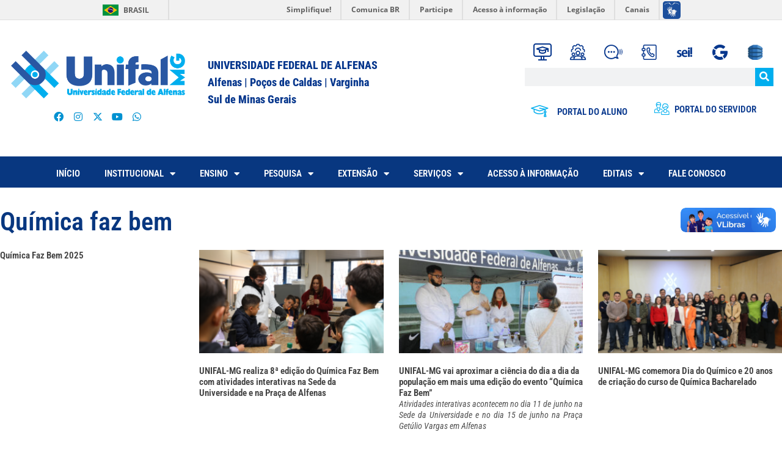

--- FILE ---
content_type: text/html; charset=UTF-8
request_url: https://www.unifal-mg.edu.br/portal/tag/quimica-faz-bem/
body_size: 34326
content:
<!DOCTYPE html>
<html lang="pt-BR" prefix="og: http://ogp.me/ns# fb: http://ogp.me/ns/fb#">
<head>
	<meta charset="UTF-8">
	<title>Química faz bem &#8211; UNIFAL-MG | Universidade Federal de Alfenas &#8211; Minas Gerais</title>

<!-- Ultimate Post List: Could not open the CSS file! Print inline CSS instead: -->
<style type='text/css'>div.upl-list form, div.upl-list p { margin-bottom: 1em; }
div.upl-list form img { display: inline; padding-left: 1em; padding-right: 1em; box-shadow: none; vertical-align: middle; border: 0 none; }
div.upl-list ul { list-style: none outside none; overflow: hidden; margin-left: 0; margin-right: 0; padding-left: 0; padding-right: 0; }
div.upl-list ul li { margin: 0 0 1.5em; clear: both; }
div.upl-list ul li:last-child { margin-bottom: 0; }
#upl-list-23596 ul li img { width: 75px; height: 75px; display: inline; float: left; margin: 0px 8px 8px 0px; }
#upl-list-23596 ul li { margin-top: 0px; margin-bottom: 24px; margin-left: 0px; margin-right: 0px; display: inline-block; vertical-align: top; width: 100%; max-width: 75px; }
#upl-list-26215 ul li img { width: 360px; height: 205px; display: block; float: none; margin: 0px auto 8px; }
#upl-list-26215 ul li { margin-top: 10px; margin-bottom: 10px; margin-left: 0px; margin-right: 5px; display: inline-block; vertical-align: top; width: 100%; max-width: 360px; min-height: 5px; }
#upl-list-26305 ul li img { width: 75px; height: 75px; display: inline; float: left; margin: 0px 8px 8px 0px; -webkit-border-radius: 2px; -moz-border-radius: 2px; border-radius: 2px; }
#upl-list-26305 ul li { margin-top: 0px; margin-bottom: 5px; margin-left: 0px; margin-right: 0px; }
#upl-list-28377 ul li img { width: 500px; height: 300px; display: inline; float: left; margin: 0px 8px 8px 0px; }
#upl-list-28377 ul li { margin-top: 0px; margin-bottom: 24px; margin-left: 0px; margin-right: 0px; display: inline-block; vertical-align: top; width: 100%; max-width: 500px; }
</style>
<meta name='robots' content='max-image-preview:large' />
<meta name="viewport" content="width=device-width, initial-scale=1"><link rel='dns-prefetch' href='//fonts.googleapis.com' />
<link rel='dns-prefetch' href='//www.googletagmanager.com' />
<link rel="alternate" type="application/rss+xml" title="Feed para UNIFAL-MG | Universidade Federal de Alfenas - Minas Gerais &raquo;" href="https://www.unifal-mg.edu.br/portal/feed/" />
<link rel="alternate" type="application/rss+xml" title="Feed de tag para UNIFAL-MG | Universidade Federal de Alfenas - Minas Gerais &raquo; Química faz bem" href="https://www.unifal-mg.edu.br/portal/tag/quimica-faz-bem/feed/" />
<style id='wp-img-auto-sizes-contain-inline-css'>
img:is([sizes=auto i],[sizes^="auto," i]){contain-intrinsic-size:3000px 1500px}
/*# sourceURL=wp-img-auto-sizes-contain-inline-css */
</style>
<style id='ugb-dep-native-global-style-css-nodep-inline-css'>
body .has-stk-global-color-54680-color{color:#c620cb !important;}body .has-stk-global-color-54680-background-color{background-color:#c620cb !important;}body .has-stk-global-color-74219-color{color:#b33543 !important;}body .has-stk-global-color-74219-background-color{background-color:#b33543 !important;}
/*# sourceURL=ugb-dep-native-global-style-css-nodep-inline-css */
</style>
<link rel='stylesheet' id='mec-select2-style-css' href='https://www.unifal-mg.edu.br/portal/wp-content/plugins/modern-events-calendar-lite/assets/packages/select2/select2.min.css?ver=5.19.5' media='all' />
<link rel='stylesheet' id='mec-font-icons-css' href='https://www.unifal-mg.edu.br/portal/wp-content/plugins/modern-events-calendar-lite/assets/css/iconfonts.css?ver=6.9' media='all' />
<link rel='stylesheet' id='mec-frontend-style-css' href='https://www.unifal-mg.edu.br/portal/wp-content/plugins/modern-events-calendar-lite/assets/css/frontend.min.css?ver=5.19.5' media='all' />
<link rel='stylesheet' id='mec-tooltip-style-css' href='https://www.unifal-mg.edu.br/portal/wp-content/plugins/modern-events-calendar-lite/assets/packages/tooltip/tooltip.css?ver=6.9' media='all' />
<link rel='stylesheet' id='mec-tooltip-shadow-style-css' href='https://www.unifal-mg.edu.br/portal/wp-content/plugins/modern-events-calendar-lite/assets/packages/tooltip/tooltipster-sideTip-shadow.min.css?ver=6.9' media='all' />
<link rel='stylesheet' id='featherlight-css' href='https://www.unifal-mg.edu.br/portal/wp-content/plugins/modern-events-calendar-lite/assets/packages/featherlight/featherlight.css?ver=6.9' media='all' />
<link rel='stylesheet' id='mec-custom-google-font-css' href='https://fonts.googleapis.com/css?family=Poppins%3A300%2C+regular%2C+500%2C+600%2C+700%2C+%7CPoppins%3A700%2C+700%2C+700%2C+700%2C+700%2C+&#038;subset=latin%2Clatin-ext' media='all' />
<link rel='stylesheet' id='mec-lity-style-css' href='https://www.unifal-mg.edu.br/portal/wp-content/plugins/modern-events-calendar-lite/assets/packages/lity/lity.min.css?ver=6.9' media='all' />
<link rel='stylesheet' id='hfe-widgets-style-css' href='https://www.unifal-mg.edu.br/portal/wp-content/plugins/header-footer-elementor/inc/widgets-css/frontend.css?ver=2.7.0' media='all' />
<style id='wp-emoji-styles-inline-css'>

	img.wp-smiley, img.emoji {
		display: inline !important;
		border: none !important;
		box-shadow: none !important;
		height: 1em !important;
		width: 1em !important;
		margin: 0 0.07em !important;
		vertical-align: -0.1em !important;
		background: none !important;
		padding: 0 !important;
	}
/*# sourceURL=wp-emoji-styles-inline-css */
</style>
<link rel='stylesheet' id='wp-block-library-css' href='https://www.unifal-mg.edu.br/portal/wp-includes/css/dist/block-library/style.min.css?ver=6.9' media='all' />
<style id='classic-theme-styles-inline-css'>
/*! This file is auto-generated */
.wp-block-button__link{color:#fff;background-color:#32373c;border-radius:9999px;box-shadow:none;text-decoration:none;padding:calc(.667em + 2px) calc(1.333em + 2px);font-size:1.125em}.wp-block-file__button{background:#32373c;color:#fff;text-decoration:none}
/*# sourceURL=/wp-includes/css/classic-themes.min.css */
</style>
<link rel='stylesheet' id='ugb-style-css-v2-css' href='https://www.unifal-mg.edu.br/portal/wp-content/plugins/stackable-ultimate-gutenberg-blocks/dist/deprecated/frontend_blocks_deprecated_v2.css?ver=3.19.5' media='all' />
<style id='ugb-style-css-v2-inline-css'>
:root {--stk-block-width-default-detected: 1200px;}
:root {
			--content-width: 900px;
		}
/*# sourceURL=ugb-style-css-v2-inline-css */
</style>
<style id='feedzy-rss-feeds-loop-style-inline-css'>
.wp-block-feedzy-rss-feeds-loop{display:grid;gap:24px;grid-template-columns:repeat(1,1fr)}@media(min-width:782px){.wp-block-feedzy-rss-feeds-loop.feedzy-loop-columns-2,.wp-block-feedzy-rss-feeds-loop.feedzy-loop-columns-3,.wp-block-feedzy-rss-feeds-loop.feedzy-loop-columns-4,.wp-block-feedzy-rss-feeds-loop.feedzy-loop-columns-5{grid-template-columns:repeat(2,1fr)}}@media(min-width:960px){.wp-block-feedzy-rss-feeds-loop.feedzy-loop-columns-2{grid-template-columns:repeat(2,1fr)}.wp-block-feedzy-rss-feeds-loop.feedzy-loop-columns-3{grid-template-columns:repeat(3,1fr)}.wp-block-feedzy-rss-feeds-loop.feedzy-loop-columns-4{grid-template-columns:repeat(4,1fr)}.wp-block-feedzy-rss-feeds-loop.feedzy-loop-columns-5{grid-template-columns:repeat(5,1fr)}}.wp-block-feedzy-rss-feeds-loop .wp-block-image.is-style-rounded img{border-radius:9999px}

/*# sourceURL=https://www.unifal-mg.edu.br/portal/wp-content/plugins/feedzy-rss-feeds/build/loop/style-index.css */
</style>
<style id='pdfemb-pdf-embedder-viewer-style-inline-css'>
.wp-block-pdfemb-pdf-embedder-viewer{max-width:none}

/*# sourceURL=https://www.unifal-mg.edu.br/portal/wp-content/plugins/pdf-embedder/block/build/style-index.css */
</style>
<style id='global-styles-inline-css'>
:root{--wp--preset--aspect-ratio--square: 1;--wp--preset--aspect-ratio--4-3: 4/3;--wp--preset--aspect-ratio--3-4: 3/4;--wp--preset--aspect-ratio--3-2: 3/2;--wp--preset--aspect-ratio--2-3: 2/3;--wp--preset--aspect-ratio--16-9: 16/9;--wp--preset--aspect-ratio--9-16: 9/16;--wp--preset--color--black: #000000;--wp--preset--color--cyan-bluish-gray: #abb8c3;--wp--preset--color--white: #ffffff;--wp--preset--color--pale-pink: #f78da7;--wp--preset--color--vivid-red: #cf2e2e;--wp--preset--color--luminous-vivid-orange: #ff6900;--wp--preset--color--luminous-vivid-amber: #fcb900;--wp--preset--color--light-green-cyan: #7bdcb5;--wp--preset--color--vivid-green-cyan: #00d084;--wp--preset--color--pale-cyan-blue: #8ed1fc;--wp--preset--color--vivid-cyan-blue: #0693e3;--wp--preset--color--vivid-purple: #9b51e0;--wp--preset--color--contrast: var(--contrast);--wp--preset--color--contrast-2: var(--contrast-2);--wp--preset--color--contrast-3: var(--contrast-3);--wp--preset--color--base: var(--base);--wp--preset--color--base-2: var(--base-2);--wp--preset--color--base-3: var(--base-3);--wp--preset--color--accent: var(--accent);--wp--preset--color--kb-palette-3: #888888;--wp--preset--gradient--vivid-cyan-blue-to-vivid-purple: linear-gradient(135deg,rgb(6,147,227) 0%,rgb(155,81,224) 100%);--wp--preset--gradient--light-green-cyan-to-vivid-green-cyan: linear-gradient(135deg,rgb(122,220,180) 0%,rgb(0,208,130) 100%);--wp--preset--gradient--luminous-vivid-amber-to-luminous-vivid-orange: linear-gradient(135deg,rgb(252,185,0) 0%,rgb(255,105,0) 100%);--wp--preset--gradient--luminous-vivid-orange-to-vivid-red: linear-gradient(135deg,rgb(255,105,0) 0%,rgb(207,46,46) 100%);--wp--preset--gradient--very-light-gray-to-cyan-bluish-gray: linear-gradient(135deg,rgb(238,238,238) 0%,rgb(169,184,195) 100%);--wp--preset--gradient--cool-to-warm-spectrum: linear-gradient(135deg,rgb(74,234,220) 0%,rgb(151,120,209) 20%,rgb(207,42,186) 40%,rgb(238,44,130) 60%,rgb(251,105,98) 80%,rgb(254,248,76) 100%);--wp--preset--gradient--blush-light-purple: linear-gradient(135deg,rgb(255,206,236) 0%,rgb(152,150,240) 100%);--wp--preset--gradient--blush-bordeaux: linear-gradient(135deg,rgb(254,205,165) 0%,rgb(254,45,45) 50%,rgb(107,0,62) 100%);--wp--preset--gradient--luminous-dusk: linear-gradient(135deg,rgb(255,203,112) 0%,rgb(199,81,192) 50%,rgb(65,88,208) 100%);--wp--preset--gradient--pale-ocean: linear-gradient(135deg,rgb(255,245,203) 0%,rgb(182,227,212) 50%,rgb(51,167,181) 100%);--wp--preset--gradient--electric-grass: linear-gradient(135deg,rgb(202,248,128) 0%,rgb(113,206,126) 100%);--wp--preset--gradient--midnight: linear-gradient(135deg,rgb(2,3,129) 0%,rgb(40,116,252) 100%);--wp--preset--font-size--small: 13px;--wp--preset--font-size--medium: 20px;--wp--preset--font-size--large: 36px;--wp--preset--font-size--x-large: 42px;--wp--preset--spacing--20: 0.44rem;--wp--preset--spacing--30: 0.67rem;--wp--preset--spacing--40: 1rem;--wp--preset--spacing--50: 1.5rem;--wp--preset--spacing--60: 2.25rem;--wp--preset--spacing--70: 3.38rem;--wp--preset--spacing--80: 5.06rem;--wp--preset--shadow--natural: 6px 6px 9px rgba(0, 0, 0, 0.2);--wp--preset--shadow--deep: 12px 12px 50px rgba(0, 0, 0, 0.4);--wp--preset--shadow--sharp: 6px 6px 0px rgba(0, 0, 0, 0.2);--wp--preset--shadow--outlined: 6px 6px 0px -3px rgb(255, 255, 255), 6px 6px rgb(0, 0, 0);--wp--preset--shadow--crisp: 6px 6px 0px rgb(0, 0, 0);}:where(.is-layout-flex){gap: 0.5em;}:where(.is-layout-grid){gap: 0.5em;}body .is-layout-flex{display: flex;}.is-layout-flex{flex-wrap: wrap;align-items: center;}.is-layout-flex > :is(*, div){margin: 0;}body .is-layout-grid{display: grid;}.is-layout-grid > :is(*, div){margin: 0;}:where(.wp-block-columns.is-layout-flex){gap: 2em;}:where(.wp-block-columns.is-layout-grid){gap: 2em;}:where(.wp-block-post-template.is-layout-flex){gap: 1.25em;}:where(.wp-block-post-template.is-layout-grid){gap: 1.25em;}.has-black-color{color: var(--wp--preset--color--black) !important;}.has-cyan-bluish-gray-color{color: var(--wp--preset--color--cyan-bluish-gray) !important;}.has-white-color{color: var(--wp--preset--color--white) !important;}.has-pale-pink-color{color: var(--wp--preset--color--pale-pink) !important;}.has-vivid-red-color{color: var(--wp--preset--color--vivid-red) !important;}.has-luminous-vivid-orange-color{color: var(--wp--preset--color--luminous-vivid-orange) !important;}.has-luminous-vivid-amber-color{color: var(--wp--preset--color--luminous-vivid-amber) !important;}.has-light-green-cyan-color{color: var(--wp--preset--color--light-green-cyan) !important;}.has-vivid-green-cyan-color{color: var(--wp--preset--color--vivid-green-cyan) !important;}.has-pale-cyan-blue-color{color: var(--wp--preset--color--pale-cyan-blue) !important;}.has-vivid-cyan-blue-color{color: var(--wp--preset--color--vivid-cyan-blue) !important;}.has-vivid-purple-color{color: var(--wp--preset--color--vivid-purple) !important;}.has-black-background-color{background-color: var(--wp--preset--color--black) !important;}.has-cyan-bluish-gray-background-color{background-color: var(--wp--preset--color--cyan-bluish-gray) !important;}.has-white-background-color{background-color: var(--wp--preset--color--white) !important;}.has-pale-pink-background-color{background-color: var(--wp--preset--color--pale-pink) !important;}.has-vivid-red-background-color{background-color: var(--wp--preset--color--vivid-red) !important;}.has-luminous-vivid-orange-background-color{background-color: var(--wp--preset--color--luminous-vivid-orange) !important;}.has-luminous-vivid-amber-background-color{background-color: var(--wp--preset--color--luminous-vivid-amber) !important;}.has-light-green-cyan-background-color{background-color: var(--wp--preset--color--light-green-cyan) !important;}.has-vivid-green-cyan-background-color{background-color: var(--wp--preset--color--vivid-green-cyan) !important;}.has-pale-cyan-blue-background-color{background-color: var(--wp--preset--color--pale-cyan-blue) !important;}.has-vivid-cyan-blue-background-color{background-color: var(--wp--preset--color--vivid-cyan-blue) !important;}.has-vivid-purple-background-color{background-color: var(--wp--preset--color--vivid-purple) !important;}.has-black-border-color{border-color: var(--wp--preset--color--black) !important;}.has-cyan-bluish-gray-border-color{border-color: var(--wp--preset--color--cyan-bluish-gray) !important;}.has-white-border-color{border-color: var(--wp--preset--color--white) !important;}.has-pale-pink-border-color{border-color: var(--wp--preset--color--pale-pink) !important;}.has-vivid-red-border-color{border-color: var(--wp--preset--color--vivid-red) !important;}.has-luminous-vivid-orange-border-color{border-color: var(--wp--preset--color--luminous-vivid-orange) !important;}.has-luminous-vivid-amber-border-color{border-color: var(--wp--preset--color--luminous-vivid-amber) !important;}.has-light-green-cyan-border-color{border-color: var(--wp--preset--color--light-green-cyan) !important;}.has-vivid-green-cyan-border-color{border-color: var(--wp--preset--color--vivid-green-cyan) !important;}.has-pale-cyan-blue-border-color{border-color: var(--wp--preset--color--pale-cyan-blue) !important;}.has-vivid-cyan-blue-border-color{border-color: var(--wp--preset--color--vivid-cyan-blue) !important;}.has-vivid-purple-border-color{border-color: var(--wp--preset--color--vivid-purple) !important;}.has-vivid-cyan-blue-to-vivid-purple-gradient-background{background: var(--wp--preset--gradient--vivid-cyan-blue-to-vivid-purple) !important;}.has-light-green-cyan-to-vivid-green-cyan-gradient-background{background: var(--wp--preset--gradient--light-green-cyan-to-vivid-green-cyan) !important;}.has-luminous-vivid-amber-to-luminous-vivid-orange-gradient-background{background: var(--wp--preset--gradient--luminous-vivid-amber-to-luminous-vivid-orange) !important;}.has-luminous-vivid-orange-to-vivid-red-gradient-background{background: var(--wp--preset--gradient--luminous-vivid-orange-to-vivid-red) !important;}.has-very-light-gray-to-cyan-bluish-gray-gradient-background{background: var(--wp--preset--gradient--very-light-gray-to-cyan-bluish-gray) !important;}.has-cool-to-warm-spectrum-gradient-background{background: var(--wp--preset--gradient--cool-to-warm-spectrum) !important;}.has-blush-light-purple-gradient-background{background: var(--wp--preset--gradient--blush-light-purple) !important;}.has-blush-bordeaux-gradient-background{background: var(--wp--preset--gradient--blush-bordeaux) !important;}.has-luminous-dusk-gradient-background{background: var(--wp--preset--gradient--luminous-dusk) !important;}.has-pale-ocean-gradient-background{background: var(--wp--preset--gradient--pale-ocean) !important;}.has-electric-grass-gradient-background{background: var(--wp--preset--gradient--electric-grass) !important;}.has-midnight-gradient-background{background: var(--wp--preset--gradient--midnight) !important;}.has-small-font-size{font-size: var(--wp--preset--font-size--small) !important;}.has-medium-font-size{font-size: var(--wp--preset--font-size--medium) !important;}.has-large-font-size{font-size: var(--wp--preset--font-size--large) !important;}.has-x-large-font-size{font-size: var(--wp--preset--font-size--x-large) !important;}
:where(.wp-block-post-template.is-layout-flex){gap: 1.25em;}:where(.wp-block-post-template.is-layout-grid){gap: 1.25em;}
:where(.wp-block-term-template.is-layout-flex){gap: 1.25em;}:where(.wp-block-term-template.is-layout-grid){gap: 1.25em;}
:where(.wp-block-columns.is-layout-flex){gap: 2em;}:where(.wp-block-columns.is-layout-grid){gap: 2em;}
:root :where(.wp-block-pullquote){font-size: 1.5em;line-height: 1.6;}
/*# sourceURL=global-styles-inline-css */
</style>
<link rel='stylesheet' id='perfect-pullquotes-styles-css' href='https://www.unifal-mg.edu.br/portal/wp-content/plugins/perfect-pullquotes/perfect-pullquotes.css?ver=1.7.5' media='all' />
<link rel='stylesheet' id='searchandfilter-css' href='https://www.unifal-mg.edu.br/portal/wp-content/plugins/search-filter/style.css?ver=1' media='all' />
<style id='wpxpo-global-style-inline-css'>
:root {
			--preset-color1: #037fff;
			--preset-color2: #026fe0;
			--preset-color3: #071323;
			--preset-color4: #132133;
			--preset-color5: #34495e;
			--preset-color6: #787676;
			--preset-color7: #f0f2f3;
			--preset-color8: #f8f9fa;
			--preset-color9: #ffffff;
			}
/*# sourceURL=wpxpo-global-style-inline-css */
</style>
<link rel='stylesheet' id='video_popup_main_style-css' href='https://www.unifal-mg.edu.br/portal/wp-content/plugins/video-popup/assets/css/videoPopup.css?ver=2.0.2' media='all' />
<link rel='stylesheet' id='wp-show-posts-css' href='https://www.unifal-mg.edu.br/portal/wp-content/plugins/wp-show-posts/css/wp-show-posts-min.css?ver=1.1.6' media='all' />
<link rel='stylesheet' id='hfe-style-css' href='https://www.unifal-mg.edu.br/portal/wp-content/plugins/header-footer-elementor/assets/css/header-footer-elementor.css?ver=2.7.0' media='all' />
<link rel='stylesheet' id='elementor-frontend-css' href='https://www.unifal-mg.edu.br/portal/wp-content/uploads/sites/52/elementor/css/custom-frontend.min.css?ver=1769778153' media='all' />
<link rel='stylesheet' id='feedzy-rss-feeds-elementor-css' href='https://www.unifal-mg.edu.br/portal/wp-content/plugins/feedzy-rss-feeds/css/feedzy-rss-feeds.css?ver=1' media='all' />
<link rel='stylesheet' id='elementor-icons-css' href='https://www.unifal-mg.edu.br/portal/wp-content/plugins/elementor/assets/lib/eicons/css/elementor-icons.min.css?ver=5.44.0' media='all' />
<link rel='stylesheet' id='elementor-post-43367-css' href='https://www.unifal-mg.edu.br/portal/wp-content/uploads/sites/52/elementor/css/post-43367.css?ver=1769778154' media='all' />
<link rel='stylesheet' id='ultp-style-css' href='https://www.unifal-mg.edu.br/portal/wp-content/plugins/ultimate-post/assets/css/style.min.css?ver=471' media='all' />
<link rel='stylesheet' id='she-header-style-css' href='https://www.unifal-mg.edu.br/portal/wp-content/plugins/sticky-header-effects-for-elementor/assets/css/she-header-style.css?ver=2.1.6' media='all' />
<link rel='stylesheet' id='megamenu-css' href='https://www.unifal-mg.edu.br/portal/wp-content/uploads/sites/52/maxmegamenu/style.css?ver=77b2e8' media='all' />
<link rel='stylesheet' id='dashicons-css' href='https://www.unifal-mg.edu.br/portal/wp-includes/css/dashicons.min.css?ver=6.9' media='all' />
<link rel='stylesheet' id='generate-widget-areas-css' href='https://www.unifal-mg.edu.br/portal/wp-content/themes/generatepress/assets/css/components/widget-areas.min.css?ver=3.6.1' media='all' />
<link rel='stylesheet' id='generate-style-css' href='https://www.unifal-mg.edu.br/portal/wp-content/themes/generatepress/assets/css/main.min.css?ver=3.6.1' media='all' />
<style id='generate-style-inline-css'>
body{background-color:var(--base-2);color:var(--contrast);}a{color:var(--accent);}a{text-decoration:underline;}.entry-title a, .site-branding a, a.button, .wp-block-button__link, .main-navigation a{text-decoration:none;}a:hover, a:focus, a:active{color:var(--contrast);}.wp-block-group__inner-container{max-width:1200px;margin-left:auto;margin-right:auto;}:root{--contrast:#222222;--contrast-2:#575760;--contrast-3:#b2b2be;--base:#f0f0f0;--base-2:#f7f8f9;--base-3:#ffffff;--accent:#1e73be;}:root .has-contrast-color{color:var(--contrast);}:root .has-contrast-background-color{background-color:var(--contrast);}:root .has-contrast-2-color{color:var(--contrast-2);}:root .has-contrast-2-background-color{background-color:var(--contrast-2);}:root .has-contrast-3-color{color:var(--contrast-3);}:root .has-contrast-3-background-color{background-color:var(--contrast-3);}:root .has-base-color{color:var(--base);}:root .has-base-background-color{background-color:var(--base);}:root .has-base-2-color{color:var(--base-2);}:root .has-base-2-background-color{background-color:var(--base-2);}:root .has-base-3-color{color:var(--base-3);}:root .has-base-3-background-color{background-color:var(--base-3);}:root .has-accent-color{color:var(--accent);}:root .has-accent-background-color{background-color:var(--accent);}.top-bar{background-color:#636363;color:#ffffff;}.top-bar a{color:#ffffff;}.top-bar a:hover{color:#303030;}.site-header{background-color:var(--base-3);}.main-title a,.main-title a:hover{color:var(--contrast);}.site-description{color:var(--contrast-2);}.mobile-menu-control-wrapper .menu-toggle,.mobile-menu-control-wrapper .menu-toggle:hover,.mobile-menu-control-wrapper .menu-toggle:focus,.has-inline-mobile-toggle #site-navigation.toggled{background-color:rgba(0, 0, 0, 0.02);}.main-navigation,.main-navigation ul ul{background-color:var(--base-3);}.main-navigation .main-nav ul li a, .main-navigation .menu-toggle, .main-navigation .menu-bar-items{color:var(--contrast);}.main-navigation .main-nav ul li:not([class*="current-menu-"]):hover > a, .main-navigation .main-nav ul li:not([class*="current-menu-"]):focus > a, .main-navigation .main-nav ul li.sfHover:not([class*="current-menu-"]) > a, .main-navigation .menu-bar-item:hover > a, .main-navigation .menu-bar-item.sfHover > a{color:var(--accent);}button.menu-toggle:hover,button.menu-toggle:focus{color:var(--contrast);}.main-navigation .main-nav ul li[class*="current-menu-"] > a{color:var(--accent);}.navigation-search input[type="search"],.navigation-search input[type="search"]:active, .navigation-search input[type="search"]:focus, .main-navigation .main-nav ul li.search-item.active > a, .main-navigation .menu-bar-items .search-item.active > a{color:var(--accent);}.main-navigation ul ul{background-color:var(--base);}.separate-containers .inside-article, .separate-containers .comments-area, .separate-containers .page-header, .one-container .container, .separate-containers .paging-navigation, .inside-page-header{background-color:var(--base-3);}.entry-title a{color:var(--contrast);}.entry-title a:hover{color:var(--contrast-2);}.entry-meta{color:var(--contrast-2);}.sidebar .widget{background-color:var(--base-3);}.footer-widgets{background-color:var(--base-3);}.site-info{background-color:var(--base-3);}input[type="text"],input[type="email"],input[type="url"],input[type="password"],input[type="search"],input[type="tel"],input[type="number"],textarea,select{color:var(--contrast);background-color:var(--base-2);border-color:var(--base);}input[type="text"]:focus,input[type="email"]:focus,input[type="url"]:focus,input[type="password"]:focus,input[type="search"]:focus,input[type="tel"]:focus,input[type="number"]:focus,textarea:focus,select:focus{color:var(--contrast);background-color:var(--base-2);border-color:var(--contrast-3);}button,html input[type="button"],input[type="reset"],input[type="submit"],a.button,a.wp-block-button__link:not(.has-background){color:#ffffff;background-color:#55555e;}button:hover,html input[type="button"]:hover,input[type="reset"]:hover,input[type="submit"]:hover,a.button:hover,button:focus,html input[type="button"]:focus,input[type="reset"]:focus,input[type="submit"]:focus,a.button:focus,a.wp-block-button__link:not(.has-background):active,a.wp-block-button__link:not(.has-background):focus,a.wp-block-button__link:not(.has-background):hover{color:#ffffff;background-color:#3f4047;}a.generate-back-to-top{background-color:rgba( 0,0,0,0.4 );color:#ffffff;}a.generate-back-to-top:hover,a.generate-back-to-top:focus{background-color:rgba( 0,0,0,0.6 );color:#ffffff;}:root{--gp-search-modal-bg-color:var(--base-3);--gp-search-modal-text-color:var(--contrast);--gp-search-modal-overlay-bg-color:rgba(0,0,0,0.2);}@media (max-width:768px){.main-navigation .menu-bar-item:hover > a, .main-navigation .menu-bar-item.sfHover > a{background:none;color:var(--contrast);}}.nav-below-header .main-navigation .inside-navigation.grid-container, .nav-above-header .main-navigation .inside-navigation.grid-container{padding:0px 20px 0px 20px;}.site-main .wp-block-group__inner-container{padding:40px;}.separate-containers .paging-navigation{padding-top:20px;padding-bottom:20px;}.entry-content .alignwide, body:not(.no-sidebar) .entry-content .alignfull{margin-left:-40px;width:calc(100% + 80px);max-width:calc(100% + 80px);}.rtl .menu-item-has-children .dropdown-menu-toggle{padding-left:20px;}.rtl .main-navigation .main-nav ul li.menu-item-has-children > a{padding-right:20px;}@media (max-width:768px){.separate-containers .inside-article, .separate-containers .comments-area, .separate-containers .page-header, .separate-containers .paging-navigation, .one-container .site-content, .inside-page-header{padding:30px;}.site-main .wp-block-group__inner-container{padding:30px;}.inside-top-bar{padding-right:30px;padding-left:30px;}.inside-header{padding-right:30px;padding-left:30px;}.widget-area .widget{padding-top:30px;padding-right:30px;padding-bottom:30px;padding-left:30px;}.footer-widgets-container{padding-top:30px;padding-right:30px;padding-bottom:30px;padding-left:30px;}.inside-site-info{padding-right:30px;padding-left:30px;}.entry-content .alignwide, body:not(.no-sidebar) .entry-content .alignfull{margin-left:-30px;width:calc(100% + 60px);max-width:calc(100% + 60px);}.one-container .site-main .paging-navigation{margin-bottom:20px;}}/* End cached CSS */.is-right-sidebar{width:30%;}.is-left-sidebar{width:30%;}.site-content .content-area{width:70%;}@media (max-width:768px){.main-navigation .menu-toggle,.sidebar-nav-mobile:not(#sticky-placeholder){display:block;}.main-navigation ul,.gen-sidebar-nav,.main-navigation:not(.slideout-navigation):not(.toggled) .main-nav > ul,.has-inline-mobile-toggle #site-navigation .inside-navigation > *:not(.navigation-search):not(.main-nav){display:none;}.nav-align-right .inside-navigation,.nav-align-center .inside-navigation{justify-content:space-between;}.has-inline-mobile-toggle .mobile-menu-control-wrapper{display:flex;flex-wrap:wrap;}.has-inline-mobile-toggle .inside-header{flex-direction:row;text-align:left;flex-wrap:wrap;}.has-inline-mobile-toggle .header-widget,.has-inline-mobile-toggle #site-navigation{flex-basis:100%;}.nav-float-left .has-inline-mobile-toggle #site-navigation{order:10;}}
.elementor-template-full-width .site-content{display:block;}
/*# sourceURL=generate-style-inline-css */
</style>
<link rel='stylesheet' id='widget-image-css' href='https://www.unifal-mg.edu.br/portal/wp-content/plugins/elementor/assets/css/widget-image.min.css?ver=3.33.5' media='all' />
<link rel='stylesheet' id='widget-social-icons-css' href='https://www.unifal-mg.edu.br/portal/wp-content/plugins/elementor/assets/css/widget-social-icons.min.css?ver=3.33.5' media='all' />
<link rel='stylesheet' id='e-apple-webkit-css' href='https://www.unifal-mg.edu.br/portal/wp-content/uploads/sites/52/elementor/css/custom-apple-webkit.min.css?ver=1769778153' media='all' />
<link rel='stylesheet' id='widget-heading-css' href='https://www.unifal-mg.edu.br/portal/wp-content/plugins/elementor/assets/css/widget-heading.min.css?ver=3.33.5' media='all' />
<link rel='stylesheet' id='widget-search-form-css' href='https://www.unifal-mg.edu.br/portal/wp-content/plugins/elementor-pro/assets/css/widget-search-form.min.css?ver=3.33.2' media='all' />
<link rel='stylesheet' id='elementor-icons-shared-0-css' href='https://www.unifal-mg.edu.br/portal/wp-content/plugins/elementor/assets/lib/font-awesome/css/fontawesome.min.css?ver=5.15.3' media='all' />
<link rel='stylesheet' id='elementor-icons-fa-solid-css' href='https://www.unifal-mg.edu.br/portal/wp-content/plugins/elementor/assets/lib/font-awesome/css/solid.min.css?ver=5.15.3' media='all' />
<link rel='stylesheet' id='widget-icon-list-css' href='https://www.unifal-mg.edu.br/portal/wp-content/uploads/sites/52/elementor/css/custom-widget-icon-list.min.css?ver=1769778153' media='all' />
<link rel='stylesheet' id='widget-nav-menu-css' href='https://www.unifal-mg.edu.br/portal/wp-content/uploads/sites/52/elementor/css/custom-pro-widget-nav-menu.min.css?ver=1769778154' media='all' />
<link rel='stylesheet' id='widget-icon-box-css' href='https://www.unifal-mg.edu.br/portal/wp-content/uploads/sites/52/elementor/css/custom-widget-icon-box.min.css?ver=1769778153' media='all' />
<link rel='stylesheet' id='widget-posts-css' href='https://www.unifal-mg.edu.br/portal/wp-content/plugins/elementor-pro/assets/css/widget-posts.min.css?ver=3.33.2' media='all' />
<link rel='stylesheet' id='elementor-post-117453-css' href='https://www.unifal-mg.edu.br/portal/wp-content/uploads/sites/52/elementor/css/post-117453.css?ver=1769778195' media='all' />
<link rel='stylesheet' id='elementor-post-117475-css' href='https://www.unifal-mg.edu.br/portal/wp-content/uploads/sites/52/elementor/css/post-117475.css?ver=1769778195' media='all' />
<link rel='stylesheet' id='elementor-post-125998-css' href='https://www.unifal-mg.edu.br/portal/wp-content/uploads/sites/52/elementor/css/post-125998.css?ver=1769778234' media='all' />
<link rel='stylesheet' id='newsletter-css' href='https://www.unifal-mg.edu.br/portal/wp-content/plugins/newsletter/style.css?ver=9.1.0' media='all' />
<link rel='stylesheet' id='tablepress-default-css' href='https://www.unifal-mg.edu.br/portal/wp-content/plugins/tablepress/css/build/default.css?ver=3.2.6' media='all' />
<link rel='stylesheet' id='gca-column-styles-css' href='https://www.unifal-mg.edu.br/portal/wp-content/plugins/genesis-columns-advanced/css/gca-column-styles.css?ver=6.9' media='all' />
<link rel='stylesheet' id='hfe-elementor-icons-css' href='https://www.unifal-mg.edu.br/portal/wp-content/plugins/elementor/assets/lib/eicons/css/elementor-icons.min.css?ver=5.34.0' media='all' />
<link rel='stylesheet' id='hfe-icons-list-css' href='https://www.unifal-mg.edu.br/portal/wp-content/plugins/elementor/assets/css/widget-icon-list.min.css?ver=3.24.3' media='all' />
<link rel='stylesheet' id='hfe-social-icons-css' href='https://www.unifal-mg.edu.br/portal/wp-content/plugins/elementor/assets/css/widget-social-icons.min.css?ver=3.24.0' media='all' />
<link rel='stylesheet' id='hfe-social-share-icons-brands-css' href='https://www.unifal-mg.edu.br/portal/wp-content/plugins/elementor/assets/lib/font-awesome/css/brands.css?ver=5.15.3' media='all' />
<link rel='stylesheet' id='hfe-social-share-icons-fontawesome-css' href='https://www.unifal-mg.edu.br/portal/wp-content/plugins/elementor/assets/lib/font-awesome/css/fontawesome.css?ver=5.15.3' media='all' />
<link rel='stylesheet' id='hfe-nav-menu-icons-css' href='https://www.unifal-mg.edu.br/portal/wp-content/plugins/elementor/assets/lib/font-awesome/css/solid.css?ver=5.15.3' media='all' />
<link rel='stylesheet' id='hfe-widget-blockquote-css' href='https://www.unifal-mg.edu.br/portal/wp-content/plugins/elementor-pro/assets/css/widget-blockquote.min.css?ver=3.25.0' media='all' />
<link rel='stylesheet' id='hfe-mega-menu-css' href='https://www.unifal-mg.edu.br/portal/wp-content/plugins/elementor-pro/assets/css/widget-mega-menu.min.css?ver=3.26.2' media='all' />
<link rel='stylesheet' id='hfe-nav-menu-widget-css' href='https://www.unifal-mg.edu.br/portal/wp-content/plugins/elementor-pro/assets/css/widget-nav-menu.min.css?ver=3.26.0' media='all' />
<style id='kadence-blocks-global-variables-inline-css'>
:root {--global-kb-font-size-sm:clamp(0.8rem, 0.73rem + 0.217vw, 0.9rem);--global-kb-font-size-md:clamp(1.1rem, 0.995rem + 0.326vw, 1.25rem);--global-kb-font-size-lg:clamp(1.75rem, 1.576rem + 0.543vw, 2rem);--global-kb-font-size-xl:clamp(2.25rem, 1.728rem + 1.63vw, 3rem);--global-kb-font-size-xxl:clamp(2.5rem, 1.456rem + 3.26vw, 4rem);--global-kb-font-size-xxxl:clamp(2.75rem, 0.489rem + 7.065vw, 6rem);}:root {--global-palette1: #3182CE;--global-palette2: #2B6CB0;--global-palette3: #1A202C;--global-palette4: #2D3748;--global-palette5: #4A5568;--global-palette6: #718096;--global-palette7: #EDF2F7;--global-palette8: #F7FAFC;--global-palette9: #ffffff;}
/*# sourceURL=kadence-blocks-global-variables-inline-css */
</style>
<link rel='stylesheet' id='ekit-widget-styles-css' href='https://www.unifal-mg.edu.br/portal/wp-content/plugins/elementskit-lite/widgets/init/assets/css/widget-styles.css?ver=3.7.7' media='all' />
<link rel='stylesheet' id='ekit-responsive-css' href='https://www.unifal-mg.edu.br/portal/wp-content/plugins/elementskit-lite/widgets/init/assets/css/responsive.css?ver=3.7.7' media='all' />
<link rel='stylesheet' id='eael-general-css' href='https://www.unifal-mg.edu.br/portal/wp-content/plugins/essential-addons-for-elementor-lite/assets/front-end/css/view/general.min.css?ver=6.5.4' media='all' />
<link rel='stylesheet' id='elementor-gf-local-robotocondensed-css' href='https://www.unifal-mg.edu.br/portal/wp-content/uploads/sites/52/elementor/google-fonts/css/robotocondensed.css?ver=1742480983' media='all' />
<link rel='stylesheet' id='elementor-gf-aleo-css' href='https://fonts.googleapis.com/css?family=Aleo:100,100italic,200,200italic,300,300italic,400,400italic,500,500italic,600,600italic,700,700italic,800,800italic,900,900italic&#038;display=auto' media='all' />
<link rel='stylesheet' id='elementor-gf-jost-css' href='https://fonts.googleapis.com/css?family=Jost:100,100italic,200,200italic,300,300italic,400,400italic,500,500italic,600,600italic,700,700italic,800,800italic,900,900italic&#038;display=auto' media='all' />
<link rel='stylesheet' id='elementor-gf-local-dmsans-css' href='https://www.unifal-mg.edu.br/portal/wp-content/uploads/sites/52/elementor/google-fonts/css/dmsans.css?ver=1742480997' media='all' />
<link rel='stylesheet' id='elementor-gf-local-poppins-css' href='https://www.unifal-mg.edu.br/portal/wp-content/uploads/sites/52/elementor/google-fonts/css/poppins.css?ver=1742481003' media='all' />
<link rel='stylesheet' id='elementor-gf-local-robotoslab-css' href='https://www.unifal-mg.edu.br/portal/wp-content/uploads/sites/52/elementor/google-fonts/css/robotoslab.css?ver=1742480992' media='all' />
<link rel='stylesheet' id='elementor-gf-local-mulish-css' href='https://www.unifal-mg.edu.br/portal/wp-content/uploads/sites/52/elementor/google-fonts/css/mulish.css?ver=1742490179' media='all' />
<link rel='stylesheet' id='elementor-gf-local-outfit-css' href='https://www.unifal-mg.edu.br/portal/wp-content/uploads/sites/52/elementor/google-fonts/css/outfit.css?ver=1747434602' media='all' />
<link rel='stylesheet' id='elementor-icons-fa-brands-css' href='https://www.unifal-mg.edu.br/portal/wp-content/plugins/elementor/assets/lib/font-awesome/css/brands.min.css?ver=5.15.3' media='all' />
<link rel='stylesheet' id='elementor-icons-ekiticons-css' href='https://www.unifal-mg.edu.br/portal/wp-content/plugins/elementskit-lite/modules/elementskit-icon-pack/assets/css/ekiticons.css?ver=3.7.7' media='all' />
<style id="kadence_blocks_palette_css">:root .has-kb-palette-3-color{color:#888888}:root .has-kb-palette-3-background-color{background-color:#888888}</style><script src="https://www.unifal-mg.edu.br/portal/wp-includes/js/jquery/jquery.min.js?ver=3.7.1" id="jquery-core-js"></script>
<script src="https://www.unifal-mg.edu.br/portal/wp-includes/js/jquery/jquery-migrate.min.js?ver=3.4.1" id="jquery-migrate-js"></script>
<script id="jquery-js-after">
!function($){"use strict";$(document).ready(function(){$(this).scrollTop()>100&&$(".hfe-scroll-to-top-wrap").removeClass("hfe-scroll-to-top-hide"),$(window).scroll(function(){$(this).scrollTop()<100?$(".hfe-scroll-to-top-wrap").fadeOut(300):$(".hfe-scroll-to-top-wrap").fadeIn(300)}),$(".hfe-scroll-to-top-wrap").on("click",function(){$("html, body").animate({scrollTop:0},300);return!1})})}(jQuery);
!function($){'use strict';$(document).ready(function(){var bar=$('.hfe-reading-progress-bar');if(!bar.length)return;$(window).on('scroll',function(){var s=$(window).scrollTop(),d=$(document).height()-$(window).height(),p=d? s/d*100:0;bar.css('width',p+'%')});});}(jQuery);
//# sourceURL=jquery-js-after
</script>
<script id="mec-frontend-script-js-extra">
var mecdata = {"day":"dia","days":"dias","hour":"hora","hours":"horas","minute":"minuto","minutes":"minutos","second":"segundo","seconds":"segundos","elementor_edit_mode":"no","recapcha_key":"","ajax_url":"https://www.unifal-mg.edu.br/portal/wp-admin/admin-ajax.php","fes_nonce":"670a3390d5","current_year":"2026","current_month":"01","datepicker_format":"dd-mm-yy&d-m-Y"};
//# sourceURL=mec-frontend-script-js-extra
</script>
<script src="https://www.unifal-mg.edu.br/portal/wp-content/plugins/modern-events-calendar-lite/assets/js/frontend.js?ver=5.19.5" id="mec-frontend-script-js"></script>
<script src="https://www.unifal-mg.edu.br/portal/wp-content/plugins/modern-events-calendar-lite/assets/js/events.js?ver=5.19.5" id="mec-events-script-js"></script>
<script id="ugb-block-frontend-js-v2-js-extra">
var stackable = {"restUrl":"https://www.unifal-mg.edu.br/portal/wp-json/"};
//# sourceURL=ugb-block-frontend-js-v2-js-extra
</script>
<script src="https://www.unifal-mg.edu.br/portal/wp-content/plugins/stackable-ultimate-gutenberg-blocks/dist/deprecated/frontend_blocks_deprecated_v2.js?ver=3.19.5" id="ugb-block-frontend-js-v2-js"></script>
<script id="ultimate-post-list-js-extra">
var upl_vars = {"upl_nonce":"2e0c5e30f4","ajaxurl":"https://www.unifal-mg.edu.br/portal/wp-admin/admin-ajax.php"};
//# sourceURL=ultimate-post-list-js-extra
</script>
<script src="https://www.unifal-mg.edu.br/portal/wp-content/plugins/ultimate-post-list/public/js/ultimate-post-list-public.min.js?ver=5.2.7.1" id="ultimate-post-list-js"></script>
<script id="video_popup_main_modal-js-extra">
var theVideoPopupGeneralOptions = {"wrap_close":"false","no_cookie":"false","debug":"0"};
//# sourceURL=video_popup_main_modal-js-extra
</script>
<script src="https://www.unifal-mg.edu.br/portal/wp-content/plugins/video-popup/assets/js/videoPopup.js?ver=2.0.2" id="video_popup_main_modal-js"></script>
<script src="https://www.unifal-mg.edu.br/portal/wp-content/plugins/sticky-header-effects-for-elementor/assets/js/she-header.js?ver=2.1.6" id="she-header-js"></script>
<link rel="EditURI" type="application/rsd+xml" title="RSD" href="https://www.unifal-mg.edu.br/portal/xmlrpc.php?rsd" />
<meta name="generator" content="WordPress 6.9" />
<style type="text/css">
.feedzy-rss-link-icon:after {
	content: url("https://www.unifal-mg.edu.br/portal/wp-content/plugins/feedzy-rss-feeds/img/external-link.png");
	margin-left: 3px;
}
</style>
		<meta name="generator" content="Site Kit by Google 1.168.0" /><!-- Forçar favicon da UNIFAL-MG -->
<link rel="shortcut icon" href="https://www.unifal-mg.edu.br/portal/wp-content/uploads/sites/52/2025/06/favicon.png" type="image/png">
<div id="barra-brasil" style="background:#7F7F7F; height: 20px; padding:0 0 0 10px;display:block;">
  <ul id="menu-barra-temp" style="list-style:none;">
    <li style="display:inline; float:left;padding-right:10px; margin-right:10px; border-right:1px solid #EDEDED">
        <a href="http://brasil.gov.br" style="font-family:sans,sans-serif; text-decoration:none; color:white;">Portal do Governo Brasileiro</a>
    </li>
    <li>
       <a style="font-family:sans,sans-serif; text-decoration:none; color:white;" href="http://epwg.governoeletronico.gov.br/barra/atualize.html">Atualize sua Barra de Governo</a>
    </li>
  </ul>
</div>
<script defer="defer" src="//barra.brasil.gov.br/barra.js" type="text/javascript"></script><meta name="google-site-verification" content="t9aDpUzlT9n7ixwirdXi7Ref0gEw6CbsD2Ytu0dfYuA"><meta name="generator" content="Elementor 3.33.5; features: additional_custom_breakpoints; settings: css_print_method-external, google_font-enabled, font_display-auto">
			<style>
				.e-con.e-parent:nth-of-type(n+4):not(.e-lazyloaded):not(.e-no-lazyload),
				.e-con.e-parent:nth-of-type(n+4):not(.e-lazyloaded):not(.e-no-lazyload) * {
					background-image: none !important;
				}
				@media screen and (max-height: 1024px) {
					.e-con.e-parent:nth-of-type(n+3):not(.e-lazyloaded):not(.e-no-lazyload),
					.e-con.e-parent:nth-of-type(n+3):not(.e-lazyloaded):not(.e-no-lazyload) * {
						background-image: none !important;
					}
				}
				@media screen and (max-height: 640px) {
					.e-con.e-parent:nth-of-type(n+2):not(.e-lazyloaded):not(.e-no-lazyload),
					.e-con.e-parent:nth-of-type(n+2):not(.e-lazyloaded):not(.e-no-lazyload) * {
						background-image: none !important;
					}
				}
			</style>
			
<!-- Snippet do Gerenciador de Tags do Google adicionado pelo Site Kit -->
<script>
			( function( w, d, s, l, i ) {
				w[l] = w[l] || [];
				w[l].push( {'gtm.start': new Date().getTime(), event: 'gtm.js'} );
				var f = d.getElementsByTagName( s )[0],
					j = d.createElement( s ), dl = l != 'dataLayer' ? '&l=' + l : '';
				j.async = true;
				j.src = 'https://www.googletagmanager.com/gtm.js?id=' + i + dl;
				f.parentNode.insertBefore( j, f );
			} )( window, document, 'script', 'dataLayer', 'GTM-NVDR5SV' );
			
</script>

<!-- Fim do código do Gerenciador de Etiquetas do Google adicionado pelo Site Kit -->
<link rel="icon" href="https://www.unifal-mg.edu.br/portal/wp-content/uploads/sites/52/2018/04/cropped-icone_unifal-32x32.png" sizes="32x32" />
<link rel="icon" href="https://www.unifal-mg.edu.br/portal/wp-content/uploads/sites/52/2018/04/cropped-icone_unifal-192x192.png" sizes="192x192" />
<link rel="apple-touch-icon" href="https://www.unifal-mg.edu.br/portal/wp-content/uploads/sites/52/2018/04/cropped-icone_unifal-180x180.png" />
<meta name="msapplication-TileImage" content="https://www.unifal-mg.edu.br/portal/wp-content/uploads/sites/52/2018/04/cropped-icone_unifal-270x270.png" />
<style type="text/css">.mec-hourly-schedule-speaker-name, .mec-events-meta-group-countdown .countdown-w span, .mec-single-event .mec-event-meta dt, .mec-hourly-schedule-speaker-job-title, .post-type-archive-mec-events h1, .mec-ticket-available-spots .mec-event-ticket-name, .tax-mec_category h1, .mec-wrap h1, .mec-wrap h2, .mec-wrap h3, .mec-wrap h4, .mec-wrap h5, .mec-wrap h6,.entry-content .mec-wrap h1, .entry-content .mec-wrap h2, .entry-content .mec-wrap h3,.entry-content  .mec-wrap h4, .entry-content .mec-wrap h5, .entry-content .mec-wrap h6{ font-family: 'Poppins', Helvetica, Arial, sans-serif !important;}.mec-single-event .mec-event-meta .mec-events-event-cost, .mec-event-data-fields .mec-event-data-field-item .mec-event-data-field-value, .mec-event-data-fields .mec-event-data-field-item .mec-event-data-field-name, .mec-wrap .info-msg div, .mec-wrap .mec-error div, .mec-wrap .mec-success div, .mec-wrap .warning-msg div, .mec-breadcrumbs .mec-current, .mec-events-meta-group-tags, .mec-single-event .mec-events-meta-group-booking .mec-event-ticket-available, .mec-single-modern .mec-single-event-bar>div dd, .mec-single-event .mec-event-meta dd, .mec-single-event .mec-event-meta dd a, .mec-next-occ-booking span, .mec-hourly-schedule-speaker-description, .mec-single-event .mec-speakers-details ul li .mec-speaker-job-title, .mec-single-event .mec-speakers-details ul li .mec-speaker-name, .mec-event-data-field-items, .mec-load-more-button, .mec-events-meta-group-tags a, .mec-events-button, .mec-wrap abbr, .mec-event-schedule-content dl dt, .mec-breadcrumbs a, .mec-breadcrumbs span .mec-event-content p, .mec-wrap p { font-family: 'Poppins',sans-serif; font-weight:300 !important;}.mec-event-grid-minimal .mec-modal-booking-button:hover, .mec-events-timeline-wrap .mec-organizer-item a, .mec-events-timeline-wrap .mec-organizer-item:after, .mec-events-timeline-wrap .mec-shortcode-organizers i, .mec-timeline-event .mec-modal-booking-button, .mec-wrap .mec-map-lightbox-wp.mec-event-list-classic .mec-event-date, .mec-timetable-t2-col .mec-modal-booking-button:hover, .mec-event-container-classic .mec-modal-booking-button:hover, .mec-calendar-events-side .mec-modal-booking-button:hover, .mec-event-grid-yearly  .mec-modal-booking-button, .mec-events-agenda .mec-modal-booking-button, .mec-event-grid-simple .mec-modal-booking-button, .mec-event-list-minimal  .mec-modal-booking-button:hover, .mec-timeline-month-divider,  .mec-wrap.colorskin-custom .mec-totalcal-box .mec-totalcal-view span:hover,.mec-wrap.colorskin-custom .mec-calendar.mec-event-calendar-classic .mec-selected-day,.mec-wrap.colorskin-custom .mec-color, .mec-wrap.colorskin-custom .mec-event-sharing-wrap .mec-event-sharing > li:hover a, .mec-wrap.colorskin-custom .mec-color-hover:hover, .mec-wrap.colorskin-custom .mec-color-before *:before ,.mec-wrap.colorskin-custom .mec-widget .mec-event-grid-classic.owl-carousel .owl-nav i,.mec-wrap.colorskin-custom .mec-event-list-classic a.magicmore:hover,.mec-wrap.colorskin-custom .mec-event-grid-simple:hover .mec-event-title,.mec-wrap.colorskin-custom .mec-single-event .mec-event-meta dd.mec-events-event-categories:before,.mec-wrap.colorskin-custom .mec-single-event-date:before,.mec-wrap.colorskin-custom .mec-single-event-time:before,.mec-wrap.colorskin-custom .mec-events-meta-group.mec-events-meta-group-venue:before,.mec-wrap.colorskin-custom .mec-calendar .mec-calendar-side .mec-previous-month i,.mec-wrap.colorskin-custom .mec-calendar .mec-calendar-side .mec-next-month:hover,.mec-wrap.colorskin-custom .mec-calendar .mec-calendar-side .mec-previous-month:hover,.mec-wrap.colorskin-custom .mec-calendar .mec-calendar-side .mec-next-month:hover,.mec-wrap.colorskin-custom .mec-calendar.mec-event-calendar-classic dt.mec-selected-day:hover,.mec-wrap.colorskin-custom .mec-infowindow-wp h5 a:hover, .colorskin-custom .mec-events-meta-group-countdown .mec-end-counts h3,.mec-calendar .mec-calendar-side .mec-next-month i,.mec-wrap .mec-totalcal-box i,.mec-calendar .mec-event-article .mec-event-title a:hover,.mec-attendees-list-details .mec-attendee-profile-link a:hover,.mec-wrap.colorskin-custom .mec-next-event-details li i, .mec-next-event-details i:before, .mec-marker-infowindow-wp .mec-marker-infowindow-count, .mec-next-event-details a,.mec-wrap.colorskin-custom .mec-events-masonry-cats a.mec-masonry-cat-selected,.lity .mec-color,.lity .mec-color-before :before,.lity .mec-color-hover:hover,.lity .mec-wrap .mec-color,.lity .mec-wrap .mec-color-before :before,.lity .mec-wrap .mec-color-hover:hover,.leaflet-popup-content .mec-color,.leaflet-popup-content .mec-color-before :before,.leaflet-popup-content .mec-color-hover:hover,.leaflet-popup-content .mec-wrap .mec-color,.leaflet-popup-content .mec-wrap .mec-color-before :before,.leaflet-popup-content .mec-wrap .mec-color-hover:hover, .mec-calendar.mec-calendar-daily .mec-calendar-d-table .mec-daily-view-day.mec-daily-view-day-active.mec-color, .mec-map-boxshow div .mec-map-view-event-detail.mec-event-detail i,.mec-map-boxshow div .mec-map-view-event-detail.mec-event-detail:hover,.mec-map-boxshow .mec-color,.mec-map-boxshow .mec-color-before :before,.mec-map-boxshow .mec-color-hover:hover,.mec-map-boxshow .mec-wrap .mec-color,.mec-map-boxshow .mec-wrap .mec-color-before :before,.mec-map-boxshow .mec-wrap .mec-color-hover:hover, .mec-choosen-time-message, .mec-booking-calendar-month-navigation .mec-next-month:hover, .mec-booking-calendar-month-navigation .mec-previous-month:hover, .mec-yearly-view-wrap .mec-agenda-event-title a:hover, .mec-yearly-view-wrap .mec-yearly-title-sec .mec-next-year i, .mec-yearly-view-wrap .mec-yearly-title-sec .mec-previous-year i, .mec-yearly-view-wrap .mec-yearly-title-sec .mec-next-year:hover, .mec-yearly-view-wrap .mec-yearly-title-sec .mec-previous-year:hover, .mec-av-spot .mec-av-spot-head .mec-av-spot-box span, .mec-wrap.colorskin-custom .mec-calendar .mec-calendar-side .mec-previous-month:hover .mec-load-month-link, .mec-wrap.colorskin-custom .mec-calendar .mec-calendar-side .mec-next-month:hover .mec-load-month-link, .mec-yearly-view-wrap .mec-yearly-title-sec .mec-previous-year:hover .mec-load-month-link, .mec-yearly-view-wrap .mec-yearly-title-sec .mec-next-year:hover .mec-load-month-link, .mec-skin-list-events-container .mec-data-fields-tooltip .mec-data-fields-tooltip-box ul .mec-event-data-field-item a{color: #0d388b}.mec-skin-carousel-container .mec-event-footer-carousel-type3 .mec-modal-booking-button:hover, .mec-wrap.colorskin-custom .mec-event-sharing .mec-event-share:hover .event-sharing-icon,.mec-wrap.colorskin-custom .mec-event-grid-clean .mec-event-date,.mec-wrap.colorskin-custom .mec-event-list-modern .mec-event-sharing > li:hover a i,.mec-wrap.colorskin-custom .mec-event-list-modern .mec-event-sharing .mec-event-share:hover .mec-event-sharing-icon,.mec-wrap.colorskin-custom .mec-event-list-modern .mec-event-sharing li:hover a i,.mec-wrap.colorskin-custom .mec-calendar:not(.mec-event-calendar-classic) .mec-selected-day,.mec-wrap.colorskin-custom .mec-calendar .mec-selected-day:hover,.mec-wrap.colorskin-custom .mec-calendar .mec-calendar-row  dt.mec-has-event:hover,.mec-wrap.colorskin-custom .mec-calendar .mec-has-event:after, .mec-wrap.colorskin-custom .mec-bg-color, .mec-wrap.colorskin-custom .mec-bg-color-hover:hover, .colorskin-custom .mec-event-sharing-wrap:hover > li, .mec-wrap.colorskin-custom .mec-totalcal-box .mec-totalcal-view span.mec-totalcalview-selected,.mec-wrap .flip-clock-wrapper ul li a div div.inn,.mec-wrap .mec-totalcal-box .mec-totalcal-view span.mec-totalcalview-selected,.event-carousel-type1-head .mec-event-date-carousel,.mec-event-countdown-style3 .mec-event-date,#wrap .mec-wrap article.mec-event-countdown-style1,.mec-event-countdown-style1 .mec-event-countdown-part3 a.mec-event-button,.mec-wrap .mec-event-countdown-style2,.mec-map-get-direction-btn-cnt input[type="submit"],.mec-booking button,span.mec-marker-wrap,.mec-wrap.colorskin-custom .mec-timeline-events-container .mec-timeline-event-date:before, .mec-has-event-for-booking.mec-active .mec-calendar-novel-selected-day, .mec-booking-tooltip.multiple-time .mec-booking-calendar-date.mec-active, .mec-booking-tooltip.multiple-time .mec-booking-calendar-date:hover, .mec-ongoing-normal-label, .mec-calendar .mec-has-event:after{background-color: #0d388b;}.mec-booking-tooltip.multiple-time .mec-booking-calendar-date:hover, .mec-calendar-day.mec-active .mec-booking-tooltip.multiple-time .mec-booking-calendar-date.mec-active{ background-color: #0d388b;}.mec-skin-carousel-container .mec-event-footer-carousel-type3 .mec-modal-booking-button:hover, .mec-timeline-month-divider, .mec-wrap.colorskin-custom .mec-single-event .mec-speakers-details ul li .mec-speaker-avatar a:hover img,.mec-wrap.colorskin-custom .mec-event-list-modern .mec-event-sharing > li:hover a i,.mec-wrap.colorskin-custom .mec-event-list-modern .mec-event-sharing .mec-event-share:hover .mec-event-sharing-icon,.mec-wrap.colorskin-custom .mec-event-list-standard .mec-month-divider span:before,.mec-wrap.colorskin-custom .mec-single-event .mec-social-single:before,.mec-wrap.colorskin-custom .mec-single-event .mec-frontbox-title:before,.mec-wrap.colorskin-custom .mec-calendar .mec-calendar-events-side .mec-table-side-day, .mec-wrap.colorskin-custom .mec-border-color, .mec-wrap.colorskin-custom .mec-border-color-hover:hover, .colorskin-custom .mec-single-event .mec-frontbox-title:before, .colorskin-custom .mec-single-event .mec-wrap-checkout h4:before, .colorskin-custom .mec-single-event .mec-events-meta-group-booking form > h4:before, .mec-wrap.colorskin-custom .mec-totalcal-box .mec-totalcal-view span.mec-totalcalview-selected,.mec-wrap .mec-totalcal-box .mec-totalcal-view span.mec-totalcalview-selected,.event-carousel-type1-head .mec-event-date-carousel:after,.mec-wrap.colorskin-custom .mec-events-masonry-cats a.mec-masonry-cat-selected, .mec-marker-infowindow-wp .mec-marker-infowindow-count, .mec-wrap.colorskin-custom .mec-events-masonry-cats a:hover, .mec-has-event-for-booking .mec-calendar-novel-selected-day, .mec-booking-tooltip.multiple-time .mec-booking-calendar-date.mec-active, .mec-booking-tooltip.multiple-time .mec-booking-calendar-date:hover, .mec-virtual-event-history h3:before, .mec-booking-tooltip.multiple-time .mec-booking-calendar-date:hover, .mec-calendar-day.mec-active .mec-booking-tooltip.multiple-time .mec-booking-calendar-date.mec-active{border-color: #0d388b;}.mec-wrap.colorskin-custom .mec-event-countdown-style3 .mec-event-date:after,.mec-wrap.colorskin-custom .mec-month-divider span:before, .mec-calendar.mec-event-container-simple dl dt.mec-selected-day, .mec-calendar.mec-event-container-simple dl dt.mec-selected-day:hover{border-bottom-color:#0d388b;}.mec-wrap.colorskin-custom  article.mec-event-countdown-style1 .mec-event-countdown-part2:after{border-color: transparent transparent transparent #0d388b;}.mec-wrap.colorskin-custom .mec-box-shadow-color { box-shadow: 0 4px 22px -7px #0d388b;}.mec-events-timeline-wrap .mec-shortcode-organizers, .mec-timeline-event .mec-modal-booking-button, .mec-events-timeline-wrap:before, .mec-wrap.colorskin-custom .mec-timeline-event-local-time, .mec-wrap.colorskin-custom .mec-timeline-event-time ,.mec-wrap.colorskin-custom .mec-timeline-event-location,.mec-choosen-time-message { background: rgba(13,56,139,.11);}.mec-wrap.colorskin-custom .mec-timeline-events-container .mec-timeline-event-date:after { background: rgba(13,56,139,.3);}</style><style type="text/css">.mec-calendar-side .mec-calendar-table{min-height: 250px;}

.mec-clear {padding:20px !important;} 

.mec-calendar .mec-calendar-header { position: relative; width:280px; margin-top:30px; margin-bottom:16px;} /*width do calendario*/

.mec-calendar .mec-calendar-header h2 { text-transform: uppercase; font-size:22px; font-weight:700; color:#333; margin-bottom: -20px;}

.mec-calendar .mec-event-footer { width:auto;}

.mec-calendar dt { display:table-cell; transition: all .66s ease; color: #4d4d4d; background:#fff; border-radius: 44px; font-size:14px; width: 40px; height: 40px; line-height: 40px; text-align: center;}

.mec-calendar .mec-has-event a { cursor:pointer; display:block; width:100%; height:100%; border-radius: 50%; color: #4d4d4d; transition: all .25s ease; text-decoration:none; box-shadow:none;}

.mec-calendar .mec-has-event:after { background-color: #40d9f1; border-radius: 50%; display: block; content: ''; width: 8px; height: 8px; bottom: 6px; left: 50%; margin: -40px 0 0 -4px; position: absolute; transition: all .25s ease;}

.mec-event-content p {font-family: 'DM Sans','Poppins', serif; font-size: 15px; line-height: 1.6;}

.mec-wrap p {color:#444}

.entry-content .mec-wrap h1, .entry-content .mec-wrap h2, .entry-content .mec-wrap h3, .entry-content .mec-wrap h4, .entry-content .mec-wrap h5, .entry-content .mec-wrap h6, .mec-wrap h1, .mec-wrap h2, .mec-wrap h3, .mec-wrap h4, .mec-wrap h5, .mec-wrap h6 {font-family: 'Roboto Condensed','Poppins','Open Sans', serif;}

.mec-event-footer, .legenda-calendario-completo {font-size: 11px; text-align:right; padding:15px;}

.event-color-institucional, .event-color-capacitacao, .event-color-evento, .event-color-cultura {width: 12px; display: inline-block; height: 12px; margin-left: 5px; border-radius: 50%;}

.mec-event-footer-left {width:40%; float:left; text-align:left;}

.mec-event-footer-right {width:60%; float:right; text-align:right;}

.calendario-completo {font-weight:bolder; font-size:larger}

.event-color-institucional {background: #00a0d2;}

.event-color-capacitacao {background: #fdd700;}

.event-color-evento {background: #4bc928;}

.event-color-cultura {background: #ed40be;}

.calendario-completo {padding-right:50px;}

.mec-slider-t5 .mec-slider-t5-img {height: auto;}

.mec-event-title a {font-size:14px; }

.mec-event-grid-minimal .mec-event-date {

        background: #1BAFEC;
        
}

.mec-event-grid-minimal .mec-event-date span {
    color: #fff;
   }

.mec-event-grid-minimal .mec-event-detail, .mec-event-grid-minimal .mec-time-details {
    font-size: 15px;
    line-height: 1.4em;
   }

.lity-container, .mec-wrap, .mec-wrap div:not([class^=elementor-])
{
    font-family: 'Poppins', sans-serif;
}

.mec-event-grid-minimal .mec-event-article {
    margin: 0 0 15px 10px;
    display: table;
    width: 103%;
    vertical-align:top;
}

.mec-event-list-minimal .mec-event-detail, .mec-event-list-minimal .mec-time-details {
        display: none;
}

.mec-event-grid-minimal .mec-event-detail, .mec-event-grid-minimal .mec-time-details {
        display: none;
}

.mec-slider-t5 .mec-slider-t5-col6 h6 {
    font-size: 14px;
    font-weight: 500;
   
}





</style><style type="text/css">/** Mega Menu CSS: fs **/</style>

<!-- START - Open Graph and Twitter Card Tags 3.3.7 -->
 <!-- Facebook Open Graph -->
  <meta property="og:locale" content="pt_BR"/>
  <meta property="og:site_name" content="UNIFAL-MG | Universidade Federal de Alfenas - Minas Gerais"/>
  <meta property="og:title" content="Química faz bem"/>
  <meta property="og:url" content="https://www.unifal-mg.edu.br/portal/tag/quimica-faz-bem/"/>
  <meta property="og:type" content="article"/>
  <meta property="og:description" content="Química faz bem"/>
  <meta property="article:publisher" content="https://www.facebook.com/unifalmg"/>
 <!-- Google+ / Schema.org -->
  <meta itemprop="name" content="Química faz bem"/>
  <meta itemprop="headline" content="Química faz bem"/>
  <meta itemprop="description" content="Química faz bem"/>
  <!--<meta itemprop="publisher" content="UNIFAL-MG | Universidade Federal de Alfenas - Minas Gerais"/>--> <!-- To solve: The attribute publisher.itemtype has an invalid value -->
 <!-- Twitter Cards -->
  <meta name="twitter:title" content="Química faz bem"/>
  <meta name="twitter:url" content="https://www.unifal-mg.edu.br/portal/tag/quimica-faz-bem/"/>
  <meta name="twitter:description" content="Química faz bem"/>
  <meta name="twitter:card" content="summary_large_image"/>
 <!-- SEO -->
  <link rel="canonical" href="https://www.unifal-mg.edu.br/portal/tag/quimica-faz-bem/"/>
  <meta name="description" content="Química faz bem"/>
  <meta name="publisher" content="UNIFAL-MG | Universidade Federal de Alfenas - Minas Gerais"/>
 <!-- Misc. tags -->
 <!-- is_tag -->
<!-- END - Open Graph and Twitter Card Tags 3.3.7 -->
	
</head>

<body class="archive tag tag-quimica-faz-bem tag-2039 wp-custom-logo wp-embed-responsive wp-theme-generatepress ehf-template-generatepress ehf-stylesheet-generatepress mega-menu-primary metaslider-plugin right-sidebar nav-float-right separate-containers header-aligned-left dropdown-hover elementor-page-125998 elementor-default elementor-template-full-width elementor-kit-43367 full-width-content" itemtype="https://schema.org/Blog" itemscope>
			<!-- Snippet do Gerenciador de Etiqueta do Google (noscript) adicionado pelo Site Kit -->
		<noscript>
			<iframe src="https://www.googletagmanager.com/ns.html?id=GTM-NVDR5SV" height="0" width="0" style="display:none;visibility:hidden"></iframe>
		</noscript>
		<!-- Fim do código do Gerenciador de Etiquetas do Google (noscript) adicionado pelo Site Kit -->
		<a class="screen-reader-text skip-link" href="#content" title="Pular para o conteúdo">Pular para o conteúdo</a>		<header data-elementor-type="header" data-elementor-id="117453" class="elementor elementor-117453 elementor-location-header" data-elementor-post-type="elementor_library">
					<section class="elementor-section elementor-top-section elementor-element elementor-element-4fc87c1 elementor-section-boxed elementor-section-height-default elementor-section-height-default" data-id="4fc87c1" data-element_type="section">
						<div class="elementor-container elementor-column-gap-default">
					<div class="elementor-column elementor-col-33 elementor-top-column elementor-element elementor-element-127f4bd" data-id="127f4bd" data-element_type="column">
			<div class="elementor-widget-wrap elementor-element-populated">
						<div class="elementor-element elementor-element-3445b2d elementor-widget elementor-widget-image" data-id="3445b2d" data-element_type="widget" data-widget_type="image.default">
				<div class="elementor-widget-container">
																<a href="https://www.unifal-mg.edu.br/portal/">
							<img fetchpriority="high" width="900" height="248" src="https://www.unifal-mg.edu.br/portal/wp-content/uploads/sites/52/2024/06/UNIFAL-MG-Universidade-Federal-de-Alfenas-MG-1100x303.png" class="attachment-large size-large wp-image-102920" alt="" srcset="https://www.unifal-mg.edu.br/portal/wp-content/uploads/sites/52/2024/06/UNIFAL-MG-Universidade-Federal-de-Alfenas-MG-1100x303.png 1100w, https://www.unifal-mg.edu.br/portal/wp-content/uploads/sites/52/2024/06/UNIFAL-MG-Universidade-Federal-de-Alfenas-MG-300x83.png 300w, https://www.unifal-mg.edu.br/portal/wp-content/uploads/sites/52/2024/06/UNIFAL-MG-Universidade-Federal-de-Alfenas-MG-768x211.png 768w, https://www.unifal-mg.edu.br/portal/wp-content/uploads/sites/52/2024/06/UNIFAL-MG-Universidade-Federal-de-Alfenas-MG.png 1465w" sizes="(max-width: 900px) 100vw, 900px" />								</a>
															</div>
				</div>
				<div class="elementor-element elementor-element-59197a3 elementor-shape-square e-grid-align-mobile-center e-grid-align-laptop-center e-grid-align-tablet_extra-center elementor-grid-0 e-grid-align-center elementor-widget elementor-widget-social-icons" data-id="59197a3" data-element_type="widget" data-widget_type="social-icons.default">
				<div class="elementor-widget-container">
							<div class="elementor-social-icons-wrapper elementor-grid" role="list">
							<span class="elementor-grid-item" role="listitem">
					<a class="elementor-icon elementor-social-icon elementor-social-icon-facebook elementor-repeater-item-708b48e" href="https://www.facebook.com/unifalmgoficial" target="_blank">
						<span class="elementor-screen-only">Facebook</span>
						<i aria-hidden="true" class="fab fa-facebook"></i>					</a>
				</span>
							<span class="elementor-grid-item" role="listitem">
					<a class="elementor-icon elementor-social-icon elementor-social-icon-instagram elementor-repeater-item-f0346a8" href="https://www.instagram.com/unifalmg/" target="_blank">
						<span class="elementor-screen-only">Instagram</span>
						<i aria-hidden="true" class="fab fa-instagram"></i>					</a>
				</span>
							<span class="elementor-grid-item" role="listitem">
					<a class="elementor-icon elementor-social-icon elementor-social-icon-x-twitter elementor-repeater-item-a236af3" href="https://twitter.com/unifalmgOFICIAL" target="_blank">
						<span class="elementor-screen-only">X-twitter</span>
						<i aria-hidden="true" class="fab fa-x-twitter"></i>					</a>
				</span>
							<span class="elementor-grid-item" role="listitem">
					<a class="elementor-icon elementor-social-icon elementor-social-icon-youtube elementor-repeater-item-dbe0521" href="https://www.youtube.com/user/comunicacaounifal" target="_blank">
						<span class="elementor-screen-only">Youtube</span>
						<i aria-hidden="true" class="fab fa-youtube"></i>					</a>
				</span>
							<span class="elementor-grid-item" role="listitem">
					<a class="elementor-icon elementor-social-icon elementor-social-icon-whatsapp elementor-repeater-item-758dd83" href="https://wa.me/+553591530979?text=Ol%C3%A1!" target="_blank">
						<span class="elementor-screen-only">Whatsapp</span>
						<i aria-hidden="true" class="fab fa-whatsapp"></i>					</a>
				</span>
					</div>
						</div>
				</div>
					</div>
		</div>
				<div class="elementor-column elementor-col-33 elementor-top-column elementor-element elementor-element-0080124" data-id="0080124" data-element_type="column">
			<div class="elementor-widget-wrap elementor-element-populated">
						<div class="elementor-element elementor-element-28a0943 elementor-widget elementor-widget-heading" data-id="28a0943" data-element_type="widget" data-widget_type="heading.default">
				<div class="elementor-widget-container">
					<div class="elementor-heading-title elementor-size-default">UNIVERSIDADE FEDERAL DE ALFENAS
</BR>
Alfenas | Poços de Caldas | Varginha
</br>
Sul de Minas Gerais</div>				</div>
				</div>
					</div>
		</div>
				<div class="elementor-column elementor-col-33 elementor-top-column elementor-element elementor-element-e8550d8" data-id="e8550d8" data-element_type="column">
			<div class="elementor-widget-wrap elementor-element-populated">
						<section class="elementor-section elementor-inner-section elementor-element elementor-element-684d975 elementor-section-boxed elementor-section-height-default elementor-section-height-default" data-id="684d975" data-element_type="section">
						<div class="elementor-container elementor-column-gap-default">
					<div class="elementor-column elementor-col-14 elementor-inner-column elementor-element elementor-element-c907689" data-id="c907689" data-element_type="column">
			<div class="elementor-widget-wrap elementor-element-populated">
						<div class="elementor-element elementor-element-774dcba elementor-widget elementor-widget-image" data-id="774dcba" data-element_type="widget" data-widget_type="image.default">
				<div class="elementor-widget-container">
																<a href="http://academico.unifal-mg.edu.br/" target="_blank">
							<img src="https://www.unifal-mg.edu.br/portal/wp-content/uploads/sites/52/elementor/thumbs/computador-qpp714cctd1uq1qqoefo69xb4sbu25kskaw6ihn1fk.png" title="SISTEMA ACADÊMICO" alt="SISTEMA ACADÊMICO" loading="lazy" />								</a>
															</div>
				</div>
					</div>
		</div>
				<div class="elementor-column elementor-col-14 elementor-inner-column elementor-element elementor-element-8299127" data-id="8299127" data-element_type="column">
			<div class="elementor-widget-wrap elementor-element-populated">
						<div class="elementor-element elementor-element-f58c4c0 elementor-widget elementor-widget-image" data-id="f58c4c0" data-element_type="widget" data-widget_type="image.default">
				<div class="elementor-widget-container">
																<a href="https://sistemas.unifal-mg.edu.br/app/rh/gestaopessoas" target="_blank">
							<img src="https://www.unifal-mg.edu.br/portal/wp-content/uploads/sites/52/elementor/thumbs/gestao-de-relacionamento-com-o-cliente-1-qpp6k3hl1dqvmtrz3zz7vhjklt3jsv45l3q34rf4lc.png" title="GESTÃO DE PESSOAS" alt="Gestão de Pessoas" loading="lazy" />								</a>
															</div>
				</div>
					</div>
		</div>
				<div class="elementor-column elementor-col-14 elementor-inner-column elementor-element elementor-element-38e95e9" data-id="38e95e9" data-element_type="column">
			<div class="elementor-widget-wrap elementor-element-populated">
						<div class="elementor-element elementor-element-6b2b834 elementor-widget elementor-widget-image" data-id="6b2b834" data-element_type="widget" data-widget_type="image.default">
				<div class="elementor-widget-container">
																<a href="http://www.unifal-mg.edu.br/ouvidoria" target="_blank">
							<img src="https://www.unifal-mg.edu.br/portal/wp-content/uploads/sites/52/elementor/thumbs/Ouvidoria-Geral-qpp6pi26c358su9u1cuua5yl6g10hj0ezbocpp4xkw.png" title="OUVIDORIA" alt="OUVIDORIA" loading="lazy" />								</a>
															</div>
				</div>
					</div>
		</div>
				<div class="elementor-column elementor-col-14 elementor-inner-column elementor-element elementor-element-76f9c24" data-id="76f9c24" data-element_type="column">
			<div class="elementor-widget-wrap elementor-element-populated">
						<div class="elementor-element elementor-element-08f6ca2 elementor-widget elementor-widget-image" data-id="08f6ca2" data-element_type="widget" data-widget_type="image.default">
				<div class="elementor-widget-container">
																<a href="http://sistemas.unifal-mg.edu.br/app/rh/gestaopessoas/paginas/telefoneemail.php" target="_blank">
							<img src="https://www.unifal-mg.edu.br/portal/wp-content/uploads/sites/52/elementor/thumbs/lista-telefonica-1-qpp6ro2s3c40jn9anzn93rhcgqf9o40ktdjrg0libk.png" title="Lista de Telefones da UNIFAL-MG" alt="Lista de Telefones da UNIFAL-MG" loading="lazy" />								</a>
															</div>
				</div>
					</div>
		</div>
				<div class="elementor-column elementor-col-14 elementor-inner-column elementor-element elementor-element-0007c4f" data-id="0007c4f" data-element_type="column">
			<div class="elementor-widget-wrap elementor-element-populated">
						<div class="elementor-element elementor-element-eb0eafc elementor-widget elementor-widget-image" data-id="eb0eafc" data-element_type="widget" data-widget_type="image.default">
				<div class="elementor-widget-container">
																<a href="https://www.unifal-mg.edu.br/sei/" target="_blank">
							<img src="https://www.unifal-mg.edu.br/portal/wp-content/uploads/sites/52/elementor/thumbs/SEI-qpp6tniiiqtt20dj2uiwd9gdm0n5x3w6f74nx1nl6o.png" title="SEI" alt="SEI" loading="lazy" />								</a>
															</div>
				</div>
					</div>
		</div>
				<div class="elementor-column elementor-col-14 elementor-inner-column elementor-element elementor-element-99babce" data-id="99babce" data-element_type="column">
			<div class="elementor-widget-wrap elementor-element-populated">
						<div class="elementor-element elementor-element-cb116d7 elementor-widget elementor-widget-image" data-id="cb116d7" data-element_type="widget" data-widget_type="image.default">
				<div class="elementor-widget-container">
																<a href="http://gsuite.unifal-mg.edu.br/" target="_blank">
							<img src="https://www.unifal-mg.edu.br/portal/wp-content/uploads/sites/52/elementor/thumbs/google-2-qpp6u94svxneh1i4klvbglzz9volu5a0664tyerj7k.png" title="G Suite" alt="G Suite" loading="lazy" />								</a>
															</div>
				</div>
					</div>
		</div>
				<div class="elementor-column elementor-col-14 elementor-inner-column elementor-element elementor-element-791e8c5" data-id="791e8c5" data-element_type="column">
			<div class="elementor-widget-wrap elementor-element-populated">
						<div class="elementor-element elementor-element-1b34955 elementor-widget elementor-widget-image" data-id="1b34955" data-element_type="widget" data-widget_type="image.default">
				<div class="elementor-widget-container">
																<a href="https://sistemas.unifal-mg.edu.br/portal/index.php" target="_blank">
							<img src="https://www.unifal-mg.edu.br/portal/wp-content/uploads/sites/52/elementor/thumbs/sistemas-integrados-1-pujlkzfs8uh35dec93ucps4i44qop6eamvddoy79xc.png" title="Sistemas Integrados" alt="Sistemas Integrados" loading="lazy" />								</a>
															</div>
				</div>
					</div>
		</div>
					</div>
		</section>
				<section class="elementor-section elementor-inner-section elementor-element elementor-element-84d364a elementor-section-boxed elementor-section-height-default elementor-section-height-default" data-id="84d364a" data-element_type="section">
						<div class="elementor-container elementor-column-gap-default">
					<div class="elementor-column elementor-col-100 elementor-inner-column elementor-element elementor-element-121d5c3" data-id="121d5c3" data-element_type="column">
			<div class="elementor-widget-wrap elementor-element-populated">
						<div class="elementor-element elementor-element-9ec5e01 elementor-search-form--skin-classic elementor-search-form--button-type-icon elementor-search-form--icon-search elementor-widget elementor-widget-search-form" data-id="9ec5e01" data-element_type="widget" data-settings="{&quot;skin&quot;:&quot;classic&quot;}" data-widget_type="search-form.default">
				<div class="elementor-widget-container">
							<search role="search">
			<form class="elementor-search-form" action="https://www.unifal-mg.edu.br/portal" method="get">
												<div class="elementor-search-form__container">
					<label class="elementor-screen-only" for="elementor-search-form-9ec5e01">Search</label>

					
					<input id="elementor-search-form-9ec5e01" placeholder="" class="elementor-search-form__input" type="search" name="s" value="">
					
											<button class="elementor-search-form__submit" type="submit" aria-label="Search">
															<i aria-hidden="true" class="fas fa-search"></i>													</button>
					
									</div>
			</form>
		</search>
						</div>
				</div>
					</div>
		</div>
					</div>
		</section>
				<section class="elementor-section elementor-inner-section elementor-element elementor-element-8ff8d20 elementor-section-full_width elementor-section-height-default elementor-section-height-default" data-id="8ff8d20" data-element_type="section">
						<div class="elementor-container elementor-column-gap-default">
					<div class="elementor-column elementor-col-50 elementor-inner-column elementor-element elementor-element-c212b1a" data-id="c212b1a" data-element_type="column">
			<div class="elementor-widget-wrap elementor-element-populated">
						<div class="elementor-element elementor-element-e429e95 elementor-align-left elementor-mobile_extra-align-center elementor-icon-list--layout-traditional elementor-list-item-link-full_width elementor-widget elementor-widget-icon-list" data-id="e429e95" data-element_type="widget" data-widget_type="icon-list.default">
				<div class="elementor-widget-container">
							<ul class="elementor-icon-list-items">
							<li class="elementor-icon-list-item">
											<a href="https://www.unifal-mg.edu.br/portal/portaldoaluno/" target="_blank">

												<span class="elementor-icon-list-icon">
							<i aria-hidden="true" class="icon icon-graduation-hat"></i>						</span>
										<span class="elementor-icon-list-text">Portal do Aluno</span>
											</a>
									</li>
						</ul>
						</div>
				</div>
					</div>
		</div>
				<div class="elementor-column elementor-col-50 elementor-inner-column elementor-element elementor-element-e8e9e59" data-id="e8e9e59" data-element_type="column">
			<div class="elementor-widget-wrap elementor-element-populated">
						<div class="elementor-element elementor-element-a1c4515 elementor-align-left elementor-mobile_extra-align-left elementor-mobile-align-center elementor-icon-list--layout-traditional elementor-list-item-link-full_width elementor-widget elementor-widget-icon-list" data-id="a1c4515" data-element_type="widget" data-widget_type="icon-list.default">
				<div class="elementor-widget-container">
							<ul class="elementor-icon-list-items">
							<li class="elementor-icon-list-item">
											<a href="https://www.unifal-mg.edu.br/portal/portaldoservidor/" target="_blank">

												<span class="elementor-icon-list-icon">
							<i aria-hidden="true" class="icon icon-users2"></i>						</span>
										<span class="elementor-icon-list-text">Portal do SERVIDOR</span>
											</a>
									</li>
						</ul>
						</div>
				</div>
					</div>
		</div>
					</div>
		</section>
					</div>
		</div>
					</div>
		</section>
				<section class="elementor-section elementor-top-section elementor-element elementor-element-e0bb990 elementor-section-full_width elementor-section-content-middle elementor-section-height-default elementor-section-height-default" data-id="e0bb990" data-element_type="section" data-settings="{&quot;background_background&quot;:&quot;classic&quot;}">
						<div class="elementor-container elementor-column-gap-default">
					<div class="elementor-column elementor-col-100 elementor-top-column elementor-element elementor-element-49d9978" data-id="49d9978" data-element_type="column" data-settings="{&quot;background_background&quot;:&quot;classic&quot;}">
			<div class="elementor-widget-wrap elementor-element-populated">
						<div class="elementor-element elementor-element-e8c9928 elementor-nav-menu__align-center elementor-nav-menu--dropdown-tablet elementor-nav-menu__text-align-aside elementor-nav-menu--toggle elementor-nav-menu--burger elementor-widget elementor-widget-nav-menu" data-id="e8c9928" data-element_type="widget" data-settings="{&quot;layout&quot;:&quot;horizontal&quot;,&quot;submenu_icon&quot;:{&quot;value&quot;:&quot;&lt;i class=\&quot;fas fa-caret-down\&quot; aria-hidden=\&quot;true\&quot;&gt;&lt;\/i&gt;&quot;,&quot;library&quot;:&quot;fa-solid&quot;},&quot;toggle&quot;:&quot;burger&quot;}" data-widget_type="nav-menu.default">
				<div class="elementor-widget-container">
								<nav aria-label="Menu" class="elementor-nav-menu--main elementor-nav-menu__container elementor-nav-menu--layout-horizontal e--pointer-underline e--animation-fade">
				<ul id="menu-1-e8c9928" class="elementor-nav-menu"><li class="menu-item menu-item-type-custom menu-item-object-custom menu-item-home menu-item-631"><a href="https://www.unifal-mg.edu.br/portal/" title="Home" class="elementor-item">INÍCIO</a></li>
<li class="menu-item menu-item-type-custom menu-item-object-custom menu-item-has-children menu-item-349"><a href="#" class="elementor-item elementor-item-anchor">INSTITUCIONAL</a>
<ul class="sub-menu elementor-nav-menu--dropdown">
	<li class="menu-item menu-item-type-custom menu-item-object-custom menu-item-has-children menu-item-354"><a href="#" class="elementor-sub-item elementor-item-anchor">A UNIFAL-MG</a>
	<ul class="sub-menu elementor-nav-menu--dropdown">
		<li class="menu-item menu-item-type-custom menu-item-object-custom menu-item-20576"><a href="https://www.unifal-mg.edu.br/portal/reitoria-2/" class="elementor-sub-item">Reitoria</a></li>
		<li class="menu-item menu-item-type-custom menu-item-object-custom menu-item-360"><a href="https://sistemas.unifal-mg.edu.br/app/rh/gestaopessoas/paginas/unidadesdirigentes.php" class="elementor-sub-item">Órgãos e Dirigentes</a></li>
		<li class="menu-item menu-item-type-custom menu-item-object-custom menu-item-72792"><a href="https://www.unifal-mg.edu.br/planejamento/organograma-2/" class="elementor-sub-item">Organograma</a></li>
		<li class="menu-item menu-item-type-post_type menu-item-object-page menu-item-1828"><a href="https://www.unifal-mg.edu.br/portal/sede/" class="elementor-sub-item">Sede</a></li>
		<li class="menu-item menu-item-type-post_type menu-item-object-page menu-item-1788"><a href="https://www.unifal-mg.edu.br/portal/unidade-educacional-santa-clara/" class="elementor-sub-item">Unidade Santa Clara</a></li>
		<li class="menu-item menu-item-type-custom menu-item-object-custom menu-item-456"><a target="_blank" href="https://www.unifal-mg.edu.br/pocosdecaldas" class="elementor-sub-item">Campus Poços de Caldas</a></li>
		<li class="menu-item menu-item-type-custom menu-item-object-custom menu-item-457"><a target="_blank" href="https://www.unifal-mg.edu.br/varginha/" class="elementor-sub-item">Campus Varginha</a></li>
		<li class="menu-item menu-item-type-post_type menu-item-object-page menu-item-4379"><a href="https://www.unifal-mg.edu.br/portal/cepe/" title="CEPE &#8211; Conselho de Ensino, Pesquisa e Extensão" class="elementor-sub-item">CEPE</a></li>
		<li class="menu-item menu-item-type-post_type menu-item-object-page menu-item-1853"><a href="https://www.unifal-mg.edu.br/portal/cicom/" title="Cicom – Conselho de Integração Comunitária" class="elementor-sub-item">Cicom</a></li>
		<li class="menu-item menu-item-type-post_type menu-item-object-page menu-item-1858"><a href="https://www.unifal-mg.edu.br/portal/conselho-de-curadores/" class="elementor-sub-item">Conselho de Curadores</a></li>
		<li class="menu-item menu-item-type-post_type menu-item-object-page menu-item-4381"><a href="https://www.unifal-mg.edu.br/portal/consuni/" title="Consuni – Conselho Universitário" class="elementor-sub-item">Consuni</a></li>
		<li class="menu-item menu-item-type-custom menu-item-object-custom menu-item-462"><a href="https://www.unifal-mg.edu.br/planejamento/planodedesenvolvimentoinsitucional/" class="elementor-sub-item">PDI</a></li>
		<li class="menu-item menu-item-type-custom menu-item-object-custom menu-item-464"><a target="_blank" href="https://www.unifal-mg.edu.br/planejamento/desenvolvimento-institucional/sustentabilidade/" class="elementor-sub-item">Sustentabilidade</a></li>
		<li class="menu-item menu-item-type-post_type menu-item-object-page menu-item-1834"><a href="https://www.unifal-mg.edu.br/portal/secretaria-geral/regimentos-internos/" class="elementor-sub-item">Regimentos</a></li>
	</ul>
</li>
	<li class="menu-item menu-item-type-custom menu-item-object-custom menu-item-has-children menu-item-358"><a href="#" class="elementor-sub-item elementor-item-anchor">PRÓ-REITORIAS</a>
	<ul class="sub-menu elementor-nav-menu--dropdown">
		<li class="menu-item menu-item-type-custom menu-item-object-custom menu-item-467"><a target="_blank" href="https://www.unifal-mg.edu.br/proaf/" title="Pró-Reitoria de Administração e Finanças" class="elementor-sub-item">Administração e Finanças</a></li>
		<li class="menu-item menu-item-type-custom menu-item-object-custom menu-item-359"><a target="_blank" href="https://www.unifal-mg.edu.br/prace/" title="Pró-Reitoria de Assuntos Comunitários e Estudantis" class="elementor-sub-item">Assuntos Comunitários e Estudantis</a></li>
		<li class="menu-item menu-item-type-custom menu-item-object-custom menu-item-468"><a target="_blank" href="https://www.unifal-mg.edu.br/extensao/" title="Pró-Reitoria de Extensão e Cultura (PROEC)" class="elementor-sub-item">Extensão</a></li>
		<li class="menu-item menu-item-type-custom menu-item-object-custom menu-item-469"><a target="_blank" href="https://www.unifal-mg.edu.br/progepe/" title="Pró-Reitoria de Gestão de Pessoas" class="elementor-sub-item">Gestão de Pessoas</a></li>
		<li class="menu-item menu-item-type-custom menu-item-object-custom menu-item-470"><a target="_blank" href="https://www.unifal-mg.edu.br/graduacao/" title="Pró-Reitoria de Graduação" class="elementor-sub-item">Graduação</a></li>
		<li class="menu-item menu-item-type-custom menu-item-object-custom menu-item-471"><a target="_blank" href="https://www.unifal-mg.edu.br/planejamento/" title="Pró-Reitoria de Planejamento, Orçamento e Desenvolvimento Institucional" class="elementor-sub-item">Planejamento, Orçamento e Desenvolvimento Institucional</a></li>
		<li class="menu-item menu-item-type-custom menu-item-object-custom menu-item-472"><a target="_blank" href="https://www.unifal-mg.edu.br/prppg/" title="Pró-Reitoria de Pesquisa e Pós-Graduação" class="elementor-sub-item">Pesquisa e Pós-Graduação</a></li>
	</ul>
</li>
	<li class="menu-item menu-item-type-custom menu-item-object-custom menu-item-has-children menu-item-350"><a href="#" class="elementor-sub-item elementor-item-anchor">UNIDADES ACADÊMICAS</a>
	<ul class="sub-menu elementor-nav-menu--dropdown">
		<li class="menu-item menu-item-type-custom menu-item-object-custom menu-item-476"><a target="_blank" href="https://www.unifal-mg.edu.br/ict/" title="Instituto de Ciência e Tecnologia" class="elementor-sub-item">Ciência e Tecnologia</a></li>
		<li class="menu-item menu-item-type-custom menu-item-object-custom menu-item-477"><a target="_blank" href="https://www.unifal-mg.edu.br/icb/" title="Instituto de Ciências Biomédicas" class="elementor-sub-item">Ciências Biomédicas</a></li>
		<li class="menu-item menu-item-type-custom menu-item-object-custom menu-item-1808"><a target="_blank" href="https://www.unifal-mg.edu.br/icm" title="Instituto de Ciências da Motricidade" class="elementor-sub-item">Ciências da Motricidade</a></li>
		<li class="menu-item menu-item-type-custom menu-item-object-custom menu-item-478"><a target="_blank" href="https://www.unifal-mg.edu.br/icn/" title="Instituto de Ciências da Natureza" class="elementor-sub-item">Ciências da Natureza</a></li>
		<li class="menu-item menu-item-type-custom menu-item-object-custom menu-item-473"><a target="_blank" href="https://www.unifal-mg.edu.br/fcf/" title="Faculdade de Ciências Farmacêuticas" class="elementor-sub-item">Ciências Farmacêuticas</a></li>
		<li class="menu-item menu-item-type-custom menu-item-object-custom menu-item-479"><a target="_blank" href="https://www.bcc.unifal-mg.edu.br/icex/" title="Instituto de Ciências Exatas" class="elementor-sub-item">Ciências Exatas</a></li>
		<li class="menu-item menu-item-type-custom menu-item-object-custom menu-item-480"><a target="_blank" href="https://www.unifal-mg.edu.br/ichl/" title="Instituto de Ciências Humanas e Letras" class="elementor-sub-item">Ciências Humanas e Letras</a></li>
		<li class="menu-item menu-item-type-custom menu-item-object-custom menu-item-481"><a target="_blank" href="https://www.unifal-mg.edu.br/icsa/" title="Instituto de Ciências Sociais Aplicadas" class="elementor-sub-item">Ciências Sociais Aplicadas</a></li>
		<li class="menu-item menu-item-type-custom menu-item-object-custom menu-item-355"><a target="_blank" href="https://www.unifal-mg.edu.br/escoladeenfermagem/" title="Escola de Enfermagem" class="elementor-sub-item">Enfermagem</a></li>
		<li class="menu-item menu-item-type-custom menu-item-object-custom menu-item-1809"><a target="_blank" href="https://www.unifal-mg.edu.br/faculdadedemedicina" title="Faculdade de Medicina" class="elementor-sub-item">Medicina</a></li>
		<li class="menu-item menu-item-type-custom menu-item-object-custom menu-item-474"><a target="_blank" href="https://www.unifal-mg.edu.br/fanut/" title="Faculdade de Nutrição" class="elementor-sub-item">Nutrição</a></li>
		<li class="menu-item menu-item-type-custom menu-item-object-custom menu-item-475"><a target="_blank" href="https://www.unifal-mg.edu.br/odonto/" title="Faculdade de Odontologia" class="elementor-sub-item">Odontologia</a></li>
		<li class="menu-item menu-item-type-custom menu-item-object-custom menu-item-482"><a target="_blank" href="https://www.unifal-mg.edu.br/iq/" title="Instituto de Química" class="elementor-sub-item">Química</a></li>
	</ul>
</li>
	<li class="menu-item menu-item-type-custom menu-item-object-custom menu-item-has-children menu-item-351"><a href="#" class="elementor-sub-item elementor-item-anchor">COMITÊS E COMISSÕES</a>
	<ul class="sub-menu elementor-nav-menu--dropdown">
		<li class="menu-item menu-item-type-custom menu-item-object-custom menu-item-485"><a target="_blank" href="https://www.unifal-mg.edu.br/ceua/" title="Comissão de Ética no Uso de Animais – CEUA" class="elementor-sub-item">CEUA</a></li>
		<li class="menu-item menu-item-type-custom menu-item-object-custom menu-item-493"><a target="_blank" href="https://www.unifal-mg.edu.br/cep/" title="Comissão de Ética em Pesquisa – CEP" class="elementor-sub-item">CEP</a></li>
		<li class="menu-item menu-item-type-post_type menu-item-object-page menu-item-1084"><a href="https://www.unifal-mg.edu.br/portal/comite-de-governanca-digital/" class="elementor-sub-item">CGD</a></li>
		<li class="menu-item menu-item-type-custom menu-item-object-custom menu-item-486"><a target="_blank" href="https://www.unifal-mg.edu.br/cibio/" title="Comissão Interna de Biossegurança – CIBio" class="elementor-sub-item">CIBio</a></li>
		<li class="menu-item menu-item-type-custom menu-item-object-custom menu-item-487"><a target="_blank" href="https://www.unifal-mg.edu.br/cis/" title="Comissão Interna de Supervisão – CIS" class="elementor-sub-item">CIS</a></li>
		<li class="menu-item menu-item-type-custom menu-item-object-custom menu-item-17312"><a href="https://www.unifal-mg.edu.br/cgrci/" class="elementor-sub-item">CGRCI</a></li>
		<li class="menu-item menu-item-type-custom menu-item-object-custom menu-item-75598"><a href="https://www.unifal-mg.edu.br/progepe/programa-de-gestao/" class="elementor-sub-item">Comissão Permanente do Programa de Gestão</a></li>
		<li class="menu-item menu-item-type-custom menu-item-object-custom menu-item-484"><a target="_blank" href="https://www.unifal-mg.edu.br/comissaodeetica/" class="elementor-sub-item">Comissão de Ética</a></li>
		<li class="menu-item menu-item-type-custom menu-item-object-custom menu-item-58882"><a target="_blank" href="https://www.unifal-mg.edu.br/eleicoes/editais/" class="elementor-sub-item">Comissão Eleitoral</a></li>
		<li class="menu-item menu-item-type-custom menu-item-object-custom menu-item-79331"><a target="_blank" href="https://www.unifal-mg.edu.br/lgpd/" class="elementor-sub-item">Comitê Gestor de Proteção de Dados Pessoais</a></li>
		<li class="menu-item menu-item-type-custom menu-item-object-custom menu-item-61659"><a target="_blank" href="https://www.unifal-mg.edu.br/cgsi/" class="elementor-sub-item">Comitê Gestor de Segurança da Informação</a></li>
		<li class="menu-item menu-item-type-custom menu-item-object-custom menu-item-491"><a target="_blank" href="https://www.unifal-mg.edu.br/cpa/" title="Comissão Própria de Avaliação – CPA" class="elementor-sub-item">CPA</a></li>
		<li class="menu-item menu-item-type-custom menu-item-object-custom menu-item-18935"><a target="_blank" href="https://www.unifal-mg.edu.br/planejamento/desenvolvimento-institucional/sustentabilidade/" title="Comissão Permanente de Meio Ambiente e Sustentabilidade" class="elementor-sub-item">CPMAS</a></li>
		<li class="menu-item menu-item-type-custom menu-item-object-custom menu-item-489"><a target="_blank" href="https://www.unifal-mg.edu.br/riscosambientais/" title="Comissão Permanente de Prevenção e Controle de Riscos Ambientais – CPPCRA" class="elementor-sub-item">CPPCRA</a></li>
		<li class="menu-item menu-item-type-custom menu-item-object-custom menu-item-488"><a target="_blank" href="https://www.unifal-mg.edu.br/cppd/" title="Comissão Permanente de Pessoal Docente – CPPD" class="elementor-sub-item">CPPD</a></li>
	</ul>
</li>
	<li class="menu-item menu-item-type-custom menu-item-object-custom menu-item-has-children menu-item-352"><a href="#" class="elementor-sub-item elementor-item-anchor">ÓRGÃOS SUPLEMENTARES E APOIO</a>
	<ul class="sub-menu elementor-nav-menu--dropdown">
		<li class="menu-item menu-item-type-custom menu-item-object-custom menu-item-494"><a target="_blank" href="https://www.unifal-mg.edu.br/aepdi/" title="Assessoria Especial de Procedimentos Disciplinares e Investigativos" class="elementor-sub-item">AEPDI</a></li>
		<li class="menu-item menu-item-type-custom menu-item-object-custom menu-item-495"><a target="_blank" href="https://www.unifal-mg.edu.br/i9unifal/" class="elementor-sub-item">Agência de Inovação</a></li>
		<li class="menu-item menu-item-type-custom menu-item-object-custom menu-item-497"><a target="_blank" href="https://www.unifal-mg.edu.br/auditoria/" class="elementor-sub-item">Auditoria Interna</a></li>
		<li class="menu-item menu-item-type-custom menu-item-object-custom menu-item-509"><a target="_blank" href="https://www.unifal-mg.edu.br/bibliotecas/" class="elementor-sub-item">Biblioteca</a></li>
		<li class="menu-item menu-item-type-custom menu-item-object-custom menu-item-499"><a target="_blank" href="https://www.unifal-mg.edu.br/cead/" title="Centro de Educação Aberta e a Distância" class="elementor-sub-item">CEAD</a></li>
		<li class="menu-item menu-item-type-custom menu-item-object-custom menu-item-500"><a target="_blank" href="https://www.unifal-mg.edu.br/cebio/" class="elementor-sub-item">Centro de Bioterismo</a></li>
		<li class="menu-item menu-item-type-custom menu-item-object-custom menu-item-496"><a target="_blank" href="https://www.unifal-mg.edu.br/portal/dicom/" title="Diretoria de Comunicação Social " class="elementor-sub-item">Comunicação (Dicom)</a></li>
		<li class="menu-item menu-item-type-custom menu-item-object-custom menu-item-490"><a target="_blank" href="https://www.unifal-mg.edu.br/dips/" title="Diretoria de Processos Seletivos &#8211; DIPS" class="elementor-sub-item">Concursos e Processos Seletivos (DIPS)</a></li>
		<li class="menu-item menu-item-type-custom menu-item-object-custom menu-item-502"><a target="_blank" href="https://www.unifal-mg.edu.br/drgca/" title="Departamento de Registros Gerais e Controle Acadêmico" class="elementor-sub-item">DRGCA</a></li>
		<li class="menu-item menu-item-type-custom menu-item-object-custom menu-item-503"><a target="_blank" href="https://www.unifal-mg.edu.br/i9unifal/empreendedorismo/incubadoras-de-empresas-de-base-tenologica-nidustec/" class="elementor-sub-item">Incubadora NidusTec</a></li>
		<li class="menu-item menu-item-type-custom menu-item-object-custom menu-item-504"><a target="_blank" href="https://www.unifal-mg.edu.br/museump/" title="Museu da Memória e Patrimônio da Universidade Federal de Alfenas" class="elementor-sub-item">Museu</a></li>
		<li class="menu-item menu-item-type-custom menu-item-object-custom menu-item-505"><a target="_blank" href="https://www.unifal-mg.edu.br/nti/" title="Núcleo de Tecnologia de Informação" class="elementor-sub-item">NTI</a></li>
		<li class="menu-item menu-item-type-custom menu-item-object-custom menu-item-506"><a target="_blank" href="https://www.unifal-mg.edu.br/prace/nai-nucleo-de-acessibilidade-e-inclusao/" title="Núcleo de Acessibilidade e Inclusão" class="elementor-sub-item">NAI</a></li>
		<li class="menu-item menu-item-type-custom menu-item-object-custom menu-item-507"><a target="_blank" href="https://www.unifal-mg.edu.br/ouvidoria/" class="elementor-sub-item">Ouvidoria</a></li>
		<li class="menu-item menu-item-type-custom menu-item-object-custom menu-item-129092"><a href="https://www.unifal-mg.edu.br/projur/" class="elementor-sub-item">PROJUR</a></li>
		<li class="menu-item menu-item-type-custom menu-item-object-custom menu-item-501"><a target="_blank" href="https://www.unifal-mg.edu.br/dri" title="Diretoria de Relações Internacionais e Interinstitucionais" class="elementor-sub-item">Relações Internacionais e Interinstitucionais</a></li>
		<li class="menu-item menu-item-type-post_type menu-item-object-page menu-item-1329"><a href="https://www.unifal-mg.edu.br/portal/secretaria-geral/" class="elementor-sub-item">Secretaria Geral</a></li>
	</ul>
</li>
</ul>
</li>
<li class="menu-item menu-item-type-custom menu-item-object-custom menu-item-has-children menu-item-510"><a href="#" class="elementor-item elementor-item-anchor">ENSINO</a>
<ul class="sub-menu elementor-nav-menu--dropdown">
	<li class="menu-item menu-item-type-custom menu-item-object-custom menu-item-has-children menu-item-511"><a class="elementor-sub-item">Cursos</a>
	<ul class="sub-menu elementor-nav-menu--dropdown">
		<li class="menu-item menu-item-type-custom menu-item-object-custom menu-item-512"><a href="https://www.unifal-mg.edu.br/graduacao/cursos" class="elementor-sub-item">Graduação</a></li>
		<li class="menu-item menu-item-type-custom menu-item-object-custom menu-item-513"><a href="https://www.unifal-mg.edu.br/prppg/cursos-lato-sensu/" class="elementor-sub-item">Lato Sensu</a></li>
		<li class="menu-item menu-item-type-custom menu-item-object-custom menu-item-514"><a href="https://www.unifal-mg.edu.br/prppg/programas/" class="elementor-sub-item">Stricto Sensu</a></li>
	</ul>
</li>
	<li class="menu-item menu-item-type-custom menu-item-object-custom menu-item-has-children menu-item-660"><a href="#" class="elementor-sub-item elementor-item-anchor">Órgãos e Unidades</a>
	<ul class="sub-menu elementor-nav-menu--dropdown">
		<li class="menu-item menu-item-type-custom menu-item-object-custom menu-item-518"><a target="_blank" href="https://www.unifal-mg.edu.br/bibliotecas/" title="Bibliotecas" class="elementor-sub-item">Biblioteca</a></li>
		<li class="menu-item menu-item-type-custom menu-item-object-custom menu-item-661"><a href="https://www.unifal-mg.edu.br/drgca" class="elementor-sub-item">DRGCA</a></li>
		<li class="menu-item menu-item-type-custom menu-item-object-custom menu-item-515"><a target="_blank" href="https://www.unifal-mg.edu.br/graduacao/" title="Pró-Reitoria de Graduação" class="elementor-sub-item">Prograd</a></li>
		<li class="menu-item menu-item-type-custom menu-item-object-custom menu-item-516"><a target="_blank" href="https://www.unifal-mg.edu.br/prppg/" title="Pró-Reitoria de Pesquisa e Pós-Graduação" class="elementor-sub-item">PRPPG</a></li>
	</ul>
</li>
	<li class="menu-item menu-item-type-custom menu-item-object-custom menu-item-has-children menu-item-521"><a href="#" class="elementor-sub-item elementor-item-anchor">Informações</a>
	<ul class="sub-menu elementor-nav-menu--dropdown">
		<li class="menu-item menu-item-type-custom menu-item-object-custom menu-item-517"><a target="_blank" href="https://repositorio.unifal-mg.edu.br/home" title="Biblioteca Digital de Teses e Dissertações – BDTD" class="elementor-sub-item">Repositório Institucional</a></li>
		<li class="menu-item menu-item-type-custom menu-item-object-custom menu-item-519"><a target="_blank" href="https://www.unifal-mg.edu.br/graduacao/calendario" class="elementor-sub-item">Calendário Acadêmico</a></li>
		<li class="menu-item menu-item-type-custom menu-item-object-custom menu-item-522"><a target="_blank" href="https://www.unifal-mg.edu.br/cead/" title="Centro de Educação Aberta e a Distância" class="elementor-sub-item">Educação a Distância</a></li>
		<li class="menu-item menu-item-type-custom menu-item-object-custom menu-item-523"><a target="_blank" href="https://www.unifal-mg.edu.br/graduacao/wp-content/uploads/sites/94/2019/08/resolucao_16-2016-Egresso-CEPE.pdf" class="elementor-sub-item">Egressos</a></li>
		<li class="menu-item menu-item-type-custom menu-item-object-custom menu-item-524"><a href="https://academico.unifal-mg.edu.br:8443/academico/publico/turmahorario/gradehoraria/true" class="elementor-sub-item">Horário dos Cursos de Graduação</a></li>
		<li class="menu-item menu-item-type-custom menu-item-object-custom menu-item-525"><a target="_blank" href="https://www.unifal-mg.edu.br/sisu" class="elementor-sub-item">Ingresso/SISU</a></li>
		<li class="menu-item menu-item-type-custom menu-item-object-custom menu-item-662"><a href="https://www.unifal-mg.edu.br/nucli" class="elementor-sub-item">Núcleo de Línguas</a></li>
		<li class="menu-item menu-item-type-custom menu-item-object-custom menu-item-526"><a target="_blank" href="https://www.unifal-mg.edu.br/graduacao/pet/" title="Programa de Educação Tutorial – PET" class="elementor-sub-item">PET</a></li>
		<li class="menu-item menu-item-type-custom menu-item-object-custom menu-item-527"><a target="_blank" href="https://www.unifal-mg.edu.br/pibid/" title="Programa Institucional de Bolsa de Iniciação à Docência" class="elementor-sub-item">Pibid</a></li>
	</ul>
</li>
</ul>
</li>
<li class="menu-item menu-item-type-custom menu-item-object-custom menu-item-has-children menu-item-528"><a href="#" class="elementor-item elementor-item-anchor">PESQUISA</a>
<ul class="sub-menu elementor-nav-menu--dropdown">
	<li class="menu-item menu-item-type-custom menu-item-object-custom menu-item-529"><a target="_blank" href="https://www.unifal-mg.edu.br/i9unifal/" class="elementor-sub-item">Agência de Inovação e Empreendedorismo</a></li>
	<li class="menu-item menu-item-type-custom menu-item-object-custom menu-item-531"><a target="_blank" href="https://www.unifal-mg.edu.br/ceua/" class="elementor-sub-item">Comissão de Ética no Uso de Animais – CEUA</a></li>
	<li class="menu-item menu-item-type-custom menu-item-object-custom menu-item-532"><a target="_blank" href="https://www.unifal-mg.edu.br/cep/" class="elementor-sub-item">Comitê de Ética em Pesquisa – CEP</a></li>
	<li class="menu-item menu-item-type-custom menu-item-object-custom menu-item-533"><a target="_blank" href="https://www.unifal-mg.edu.br/prppg/grupos-de-pesquisa-2/" class="elementor-sub-item">Grupos de Pesquisa</a></li>
	<li class="menu-item menu-item-type-custom menu-item-object-custom menu-item-534"><a target="_blank" href="https://www.unifal-mg.edu.br/prppg/iniciacao-cientifica/" class="elementor-sub-item">Iniciação Científica</a></li>
	<li class="menu-item menu-item-type-custom menu-item-object-custom menu-item-535"><a target="_blank" href="https://www.periodicos.capes.gov.br" class="elementor-sub-item">Portal de Periódicos CAPES</a></li>
	<li class="menu-item menu-item-type-custom menu-item-object-custom menu-item-536"><a target="_blank" href="https://publicacoes.unifal-mg.edu.br/revistas/" class="elementor-sub-item">Publicações UNIFAL-MG</a></li>
	<li class="menu-item menu-item-type-custom menu-item-object-custom menu-item-538"><a target="_blank" href="https://www.unifal-mg.edu.br/prppg/" title="Pró-Reitoria de Pesquisa e Pós-Graduação" class="elementor-sub-item">PRPPG</a></li>
	<li class="menu-item menu-item-type-custom menu-item-object-custom menu-item-537"><a target="_blank" href="https://repositorio.unifal-mg.edu.br/communities/13c80138-ff7c-44a0-b0db-edd445a3cf12" class="elementor-sub-item">Teses e Dissertações</a></li>
</ul>
</li>
<li class="menu-item menu-item-type-custom menu-item-object-custom menu-item-has-children menu-item-539"><a href="#" class="elementor-item elementor-item-anchor">EXTENSÃO</a>
<ul class="sub-menu elementor-nav-menu--dropdown">
	<li class="menu-item menu-item-type-custom menu-item-object-custom menu-item-543"><a target="_blank" href="https://www.unifal-mg.edu.br/extensao/" title="Pró-Reitoria de Extensão" class="elementor-sub-item">Pró-Reitoria de Extensão e Cultura &#8211; PROEC</a></li>
	<li class="menu-item menu-item-type-custom menu-item-object-custom menu-item-540"><a href="https://sistemas.unifal-mg.edu.br/app/caex/agenda/" class="elementor-sub-item">Ações de Extensão e Cultura</a></li>
	<li class="menu-item menu-item-type-custom menu-item-object-custom menu-item-542"><a target="_blank" href="https://sistemas.unifal-mg.edu.br/app/caex/" title="Controle de Ações de Extensão – CAEX" class="elementor-sub-item">CAEX</a></li>
	<li class="menu-item menu-item-type-custom menu-item-object-custom menu-item-83041"><a href="https://www.unifal-mg.edu.br/extensao/regulamentacao-institucional/" class="elementor-sub-item">Regulamentação Institucional</a></li>
	<li class="menu-item menu-item-type-custom menu-item-object-custom menu-item-119734"><a target="_blank" href="https://www.unifal-mg.edu.br/extensao/editais-internos/" class="elementor-sub-item">Editais</a></li>
</ul>
</li>
<li class="menu-item menu-item-type-custom menu-item-object-custom menu-item-has-children menu-item-544"><a href="#" class="elementor-item elementor-item-anchor">SERVIÇOS</a>
<ul class="sub-menu elementor-nav-menu--dropdown">
	<li class="menu-item menu-item-type-custom menu-item-object-custom menu-item-has-children menu-item-12508"><a href="#" class="elementor-sub-item elementor-item-anchor">SAÚDE</a>
	<ul class="sub-menu elementor-nav-menu--dropdown">
		<li class="menu-item menu-item-type-custom menu-item-object-custom menu-item-12312"><a href="https://www.unifal-mg.edu.br/progepe/ciast/" class="elementor-sub-item">Centro Integrado de Atenção à Saúde e Segurança no Trabalho</a></li>
		<li class="menu-item menu-item-type-custom menu-item-object-custom menu-item-12313"><a href="https://www.unifal-mg.edu.br/portal/servicos" class="elementor-sub-item">Clínica de Especialidades Médicas</a></li>
		<li class="menu-item menu-item-type-custom menu-item-object-custom menu-item-12314"><a href="https://www.unifal-mg.edu.br/portal/servicos/?target=Clinica+de+Fisioterapia" class="elementor-sub-item">Clínica de Fisioterapia</a></li>
		<li class="menu-item menu-item-type-custom menu-item-object-custom menu-item-12315"><a href="https://www.unifal-mg.edu.br/portal/servicos/?target=Clinica+de+Odontologia" class="elementor-sub-item">Clínica de Odontologia</a></li>
		<li class="menu-item menu-item-type-custom menu-item-object-custom menu-item-12316"><a target="_blank" href="https://www.unifal-mg.edu.br/faruni/" class="elementor-sub-item">Farmácia Universitária</a></li>
		<li class="menu-item menu-item-type-custom menu-item-object-custom menu-item-12330"><a href="https://www.unifal-mg.edu.br/lacen/" class="elementor-sub-item">Laboratório Central de Análises Clínicas (LACEN)</a></li>
		<li class="menu-item menu-item-type-custom menu-item-object-custom menu-item-12317"><a href="https://www.unifal-mg.edu.br/portal/servicos/?target=Laboratorio+de+Anatomopatologia+Bucal" class="elementor-sub-item">Laboratório de Anatomopatologia Bucal</a></li>
		<li class="menu-item menu-item-type-custom menu-item-object-custom menu-item-7318"><a href="https://www.unifal-mg.edu.br/ncq/" class="elementor-sub-item">Núcleo Controle de Qualidade</a></li>
	</ul>
</li>
	<li class="menu-item menu-item-type-custom menu-item-object-custom menu-item-has-children menu-item-12509"><a href="#" class="elementor-sub-item elementor-item-anchor">OUTROS</a>
	<ul class="sub-menu elementor-nav-menu--dropdown">
		<li class="menu-item menu-item-type-custom menu-item-object-custom menu-item-2481"><a href="https://www.unifal-mg.edu.br/bibliotecas/" class="elementor-sub-item">Biblioteca</a></li>
		<li class="menu-item menu-item-type-custom menu-item-object-custom menu-item-12311"><a href="https://www.unifal-mg.edu.br/portal/wp-content/uploads/sites/52/2020/02/Carta-de-Servicos-2020.pdf" class="elementor-sub-item">Carta de Serviços ao Usuário</a></li>
		<li class="menu-item menu-item-type-custom menu-item-object-custom menu-item-has-children menu-item-547"><a target="_blank" href="https://www.unifal-mg.edu.br/portal/dicom/" title="Diretoria de Comunicação Social" class="elementor-sub-item">Comunicação</a>
		<ul class="sub-menu elementor-nav-menu--dropdown">
			<li class="menu-item menu-item-type-custom menu-item-object-custom menu-item-35778"><a target="_blank" href="https://jornal.unifal-mg.edu.br/sugerir-pauta-agenda-de-eventos/" class="elementor-sub-item">Solicitar Divulgação de Evento</a></li>
			<li class="menu-item menu-item-type-custom menu-item-object-custom menu-item-35779"><a target="_blank" href="https://jornal.unifal-mg.edu.br/sugerirpauta/" class="elementor-sub-item">Sugerir Pauta</a></li>
		</ul>
</li>
		<li class="menu-item menu-item-type-custom menu-item-object-custom menu-item-549"><a target="_blank" href="https://www.unifal-mg.edu.br/cursinho/" class="elementor-sub-item">Curso Preparatório para o Enem</a></li>
		<li class="menu-item menu-item-type-custom menu-item-object-custom menu-item-12329"><a target="_blank" href="https://www.unifal-mg.edu.br/i9unifal/empreendedorismo/incubadoras-de-empresas-de-base-tenologica-nidustec/" class="elementor-sub-item">Incubadora de Empresas de Base Tecnológica (NidusTec)</a></li>
		<li class="menu-item menu-item-type-custom menu-item-object-custom menu-item-12328"><a target="_blank" href="https://www.unifal-mg.edu.br/itcp/" class="elementor-sub-item">Incubadora Tecnológica de Cooperativas Populares (ITCP)</a></li>
		<li class="menu-item menu-item-type-custom menu-item-object-custom menu-item-555"><a target="_blank" href="https://www.unifal-mg.edu.br/prace/nai-nucleo-de-acessibilidade-e-inclusao/" title="Núcleo de Acessibilidade e Inclusão" class="elementor-sub-item">Núcleo de Acessibilidade e Inclusão (NAI)</a></li>
		<li class="menu-item menu-item-type-custom menu-item-object-custom menu-item-12343"><a href="https://www.unifal-mg.edu.br/portal/servicos/?target=Nucleo+de+Apoio+Contabil+e+Fiscal" class="elementor-sub-item">Núcleo de Apoio Contábil e Fiscal</a></li>
		<li class="menu-item menu-item-type-custom menu-item-object-custom menu-item-556"><a target="_blank" href="https://www.unifal-mg.edu.br/ouvidoria/" class="elementor-sub-item">Ouvidoria</a></li>
		<li class="menu-item menu-item-type-custom menu-item-object-custom menu-item-557"><a target="_blank" href="https://www.unifal-mg.edu.br/prace/restaurante-universitario/" class="elementor-sub-item">Restaurante Universitário</a></li>
		<li class="menu-item menu-item-type-custom menu-item-object-custom menu-item-19242"><a href="https://www.unifal-mg.edu.br/revalidacao/" class="elementor-sub-item">Revalidação e Reconhecimento de Diplomas</a></li>
		<li class="menu-item menu-item-type-custom menu-item-object-custom menu-item-135038"><a href="https://www.unifal-mg.edu.br/laboratoriogeneticahumana/servicos/" class="elementor-sub-item">Serviço de Diagnóstico Genético (SDG)</a></li>
		<li class="menu-item menu-item-type-custom menu-item-object-custom menu-item-12334"><a href="https://www.unifal-mg.edu.br/extensao/unalis/" class="elementor-sub-item">Universidade Aberta à Longevidade, Inclusão e Saúde (UNALIS)</a></li>
	</ul>
</li>
</ul>
</li>
<li class="menu-item menu-item-type-custom menu-item-object-custom menu-item-18890"><a href="https://www.unifal-mg.edu.br/portal/acessoainformacao/" class="elementor-item">ACESSO À INFORMAÇÃO</a></li>
<li class="menu-item menu-item-type-custom menu-item-object-custom menu-item-has-children menu-item-559"><a href="#" class="elementor-item elementor-item-anchor">EDITAIS</a>
<ul class="sub-menu elementor-nav-menu--dropdown">
	<li class="menu-item menu-item-type-custom menu-item-object-custom menu-item-560"><a target="_blank" href="https://www.unifal-mg.edu.br/dips/concurso-processo-seletivo/" class="elementor-sub-item">Concursos e Processos Seletivos</a></li>
	<li class="menu-item menu-item-type-custom menu-item-object-custom menu-item-31233"><a target="_blank" href="https://www.unifal-mg.edu.br/portal/noticias/editais_com_inscricoes_abertas/" class="elementor-sub-item">Editais Abertos</a></li>
	<li class="menu-item menu-item-type-custom menu-item-object-custom menu-item-562"><a target="_blank" href="https://www.unifal-mg.edu.br/dips/ingresso-graduacao/" title="Ingresso/SISU" class="elementor-sub-item">Ingresso/Cursos de Graduação</a></li>
	<li class="menu-item menu-item-type-custom menu-item-object-custom menu-item-563"><a target="_blank" href="https://sistemas.unifal-mg.edu.br/app/licitacoes/paginas/principal.php" class="elementor-sub-item">Licitações</a></li>
</ul>
</li>
<li class="menu-item menu-item-type-custom menu-item-object-custom menu-item-31228"><a target="_blank" href="https://www.unifal-mg.edu.br/portal/fale-conosco/" class="elementor-item">FALE CONOSCO</a></li>
</ul>			</nav>
					<div class="elementor-menu-toggle" role="button" tabindex="0" aria-label="Menu Toggle" aria-expanded="false">
			<i aria-hidden="true" role="presentation" class="elementor-menu-toggle__icon--open eicon-menu-bar"></i><i aria-hidden="true" role="presentation" class="elementor-menu-toggle__icon--close eicon-close"></i>		</div>
					<nav class="elementor-nav-menu--dropdown elementor-nav-menu__container" aria-hidden="true">
				<ul id="menu-2-e8c9928" class="elementor-nav-menu"><li class="menu-item menu-item-type-custom menu-item-object-custom menu-item-home menu-item-631"><a href="https://www.unifal-mg.edu.br/portal/" title="Home" class="elementor-item" tabindex="-1">INÍCIO</a></li>
<li class="menu-item menu-item-type-custom menu-item-object-custom menu-item-has-children menu-item-349"><a href="#" class="elementor-item elementor-item-anchor" tabindex="-1">INSTITUCIONAL</a>
<ul class="sub-menu elementor-nav-menu--dropdown">
	<li class="menu-item menu-item-type-custom menu-item-object-custom menu-item-has-children menu-item-354"><a href="#" class="elementor-sub-item elementor-item-anchor" tabindex="-1">A UNIFAL-MG</a>
	<ul class="sub-menu elementor-nav-menu--dropdown">
		<li class="menu-item menu-item-type-custom menu-item-object-custom menu-item-20576"><a href="https://www.unifal-mg.edu.br/portal/reitoria-2/" class="elementor-sub-item" tabindex="-1">Reitoria</a></li>
		<li class="menu-item menu-item-type-custom menu-item-object-custom menu-item-360"><a href="https://sistemas.unifal-mg.edu.br/app/rh/gestaopessoas/paginas/unidadesdirigentes.php" class="elementor-sub-item" tabindex="-1">Órgãos e Dirigentes</a></li>
		<li class="menu-item menu-item-type-custom menu-item-object-custom menu-item-72792"><a href="https://www.unifal-mg.edu.br/planejamento/organograma-2/" class="elementor-sub-item" tabindex="-1">Organograma</a></li>
		<li class="menu-item menu-item-type-post_type menu-item-object-page menu-item-1828"><a href="https://www.unifal-mg.edu.br/portal/sede/" class="elementor-sub-item" tabindex="-1">Sede</a></li>
		<li class="menu-item menu-item-type-post_type menu-item-object-page menu-item-1788"><a href="https://www.unifal-mg.edu.br/portal/unidade-educacional-santa-clara/" class="elementor-sub-item" tabindex="-1">Unidade Santa Clara</a></li>
		<li class="menu-item menu-item-type-custom menu-item-object-custom menu-item-456"><a target="_blank" href="https://www.unifal-mg.edu.br/pocosdecaldas" class="elementor-sub-item" tabindex="-1">Campus Poços de Caldas</a></li>
		<li class="menu-item menu-item-type-custom menu-item-object-custom menu-item-457"><a target="_blank" href="https://www.unifal-mg.edu.br/varginha/" class="elementor-sub-item" tabindex="-1">Campus Varginha</a></li>
		<li class="menu-item menu-item-type-post_type menu-item-object-page menu-item-4379"><a href="https://www.unifal-mg.edu.br/portal/cepe/" title="CEPE &#8211; Conselho de Ensino, Pesquisa e Extensão" class="elementor-sub-item" tabindex="-1">CEPE</a></li>
		<li class="menu-item menu-item-type-post_type menu-item-object-page menu-item-1853"><a href="https://www.unifal-mg.edu.br/portal/cicom/" title="Cicom – Conselho de Integração Comunitária" class="elementor-sub-item" tabindex="-1">Cicom</a></li>
		<li class="menu-item menu-item-type-post_type menu-item-object-page menu-item-1858"><a href="https://www.unifal-mg.edu.br/portal/conselho-de-curadores/" class="elementor-sub-item" tabindex="-1">Conselho de Curadores</a></li>
		<li class="menu-item menu-item-type-post_type menu-item-object-page menu-item-4381"><a href="https://www.unifal-mg.edu.br/portal/consuni/" title="Consuni – Conselho Universitário" class="elementor-sub-item" tabindex="-1">Consuni</a></li>
		<li class="menu-item menu-item-type-custom menu-item-object-custom menu-item-462"><a href="https://www.unifal-mg.edu.br/planejamento/planodedesenvolvimentoinsitucional/" class="elementor-sub-item" tabindex="-1">PDI</a></li>
		<li class="menu-item menu-item-type-custom menu-item-object-custom menu-item-464"><a target="_blank" href="https://www.unifal-mg.edu.br/planejamento/desenvolvimento-institucional/sustentabilidade/" class="elementor-sub-item" tabindex="-1">Sustentabilidade</a></li>
		<li class="menu-item menu-item-type-post_type menu-item-object-page menu-item-1834"><a href="https://www.unifal-mg.edu.br/portal/secretaria-geral/regimentos-internos/" class="elementor-sub-item" tabindex="-1">Regimentos</a></li>
	</ul>
</li>
	<li class="menu-item menu-item-type-custom menu-item-object-custom menu-item-has-children menu-item-358"><a href="#" class="elementor-sub-item elementor-item-anchor" tabindex="-1">PRÓ-REITORIAS</a>
	<ul class="sub-menu elementor-nav-menu--dropdown">
		<li class="menu-item menu-item-type-custom menu-item-object-custom menu-item-467"><a target="_blank" href="https://www.unifal-mg.edu.br/proaf/" title="Pró-Reitoria de Administração e Finanças" class="elementor-sub-item" tabindex="-1">Administração e Finanças</a></li>
		<li class="menu-item menu-item-type-custom menu-item-object-custom menu-item-359"><a target="_blank" href="https://www.unifal-mg.edu.br/prace/" title="Pró-Reitoria de Assuntos Comunitários e Estudantis" class="elementor-sub-item" tabindex="-1">Assuntos Comunitários e Estudantis</a></li>
		<li class="menu-item menu-item-type-custom menu-item-object-custom menu-item-468"><a target="_blank" href="https://www.unifal-mg.edu.br/extensao/" title="Pró-Reitoria de Extensão e Cultura (PROEC)" class="elementor-sub-item" tabindex="-1">Extensão</a></li>
		<li class="menu-item menu-item-type-custom menu-item-object-custom menu-item-469"><a target="_blank" href="https://www.unifal-mg.edu.br/progepe/" title="Pró-Reitoria de Gestão de Pessoas" class="elementor-sub-item" tabindex="-1">Gestão de Pessoas</a></li>
		<li class="menu-item menu-item-type-custom menu-item-object-custom menu-item-470"><a target="_blank" href="https://www.unifal-mg.edu.br/graduacao/" title="Pró-Reitoria de Graduação" class="elementor-sub-item" tabindex="-1">Graduação</a></li>
		<li class="menu-item menu-item-type-custom menu-item-object-custom menu-item-471"><a target="_blank" href="https://www.unifal-mg.edu.br/planejamento/" title="Pró-Reitoria de Planejamento, Orçamento e Desenvolvimento Institucional" class="elementor-sub-item" tabindex="-1">Planejamento, Orçamento e Desenvolvimento Institucional</a></li>
		<li class="menu-item menu-item-type-custom menu-item-object-custom menu-item-472"><a target="_blank" href="https://www.unifal-mg.edu.br/prppg/" title="Pró-Reitoria de Pesquisa e Pós-Graduação" class="elementor-sub-item" tabindex="-1">Pesquisa e Pós-Graduação</a></li>
	</ul>
</li>
	<li class="menu-item menu-item-type-custom menu-item-object-custom menu-item-has-children menu-item-350"><a href="#" class="elementor-sub-item elementor-item-anchor" tabindex="-1">UNIDADES ACADÊMICAS</a>
	<ul class="sub-menu elementor-nav-menu--dropdown">
		<li class="menu-item menu-item-type-custom menu-item-object-custom menu-item-476"><a target="_blank" href="https://www.unifal-mg.edu.br/ict/" title="Instituto de Ciência e Tecnologia" class="elementor-sub-item" tabindex="-1">Ciência e Tecnologia</a></li>
		<li class="menu-item menu-item-type-custom menu-item-object-custom menu-item-477"><a target="_blank" href="https://www.unifal-mg.edu.br/icb/" title="Instituto de Ciências Biomédicas" class="elementor-sub-item" tabindex="-1">Ciências Biomédicas</a></li>
		<li class="menu-item menu-item-type-custom menu-item-object-custom menu-item-1808"><a target="_blank" href="https://www.unifal-mg.edu.br/icm" title="Instituto de Ciências da Motricidade" class="elementor-sub-item" tabindex="-1">Ciências da Motricidade</a></li>
		<li class="menu-item menu-item-type-custom menu-item-object-custom menu-item-478"><a target="_blank" href="https://www.unifal-mg.edu.br/icn/" title="Instituto de Ciências da Natureza" class="elementor-sub-item" tabindex="-1">Ciências da Natureza</a></li>
		<li class="menu-item menu-item-type-custom menu-item-object-custom menu-item-473"><a target="_blank" href="https://www.unifal-mg.edu.br/fcf/" title="Faculdade de Ciências Farmacêuticas" class="elementor-sub-item" tabindex="-1">Ciências Farmacêuticas</a></li>
		<li class="menu-item menu-item-type-custom menu-item-object-custom menu-item-479"><a target="_blank" href="https://www.bcc.unifal-mg.edu.br/icex/" title="Instituto de Ciências Exatas" class="elementor-sub-item" tabindex="-1">Ciências Exatas</a></li>
		<li class="menu-item menu-item-type-custom menu-item-object-custom menu-item-480"><a target="_blank" href="https://www.unifal-mg.edu.br/ichl/" title="Instituto de Ciências Humanas e Letras" class="elementor-sub-item" tabindex="-1">Ciências Humanas e Letras</a></li>
		<li class="menu-item menu-item-type-custom menu-item-object-custom menu-item-481"><a target="_blank" href="https://www.unifal-mg.edu.br/icsa/" title="Instituto de Ciências Sociais Aplicadas" class="elementor-sub-item" tabindex="-1">Ciências Sociais Aplicadas</a></li>
		<li class="menu-item menu-item-type-custom menu-item-object-custom menu-item-355"><a target="_blank" href="https://www.unifal-mg.edu.br/escoladeenfermagem/" title="Escola de Enfermagem" class="elementor-sub-item" tabindex="-1">Enfermagem</a></li>
		<li class="menu-item menu-item-type-custom menu-item-object-custom menu-item-1809"><a target="_blank" href="https://www.unifal-mg.edu.br/faculdadedemedicina" title="Faculdade de Medicina" class="elementor-sub-item" tabindex="-1">Medicina</a></li>
		<li class="menu-item menu-item-type-custom menu-item-object-custom menu-item-474"><a target="_blank" href="https://www.unifal-mg.edu.br/fanut/" title="Faculdade de Nutrição" class="elementor-sub-item" tabindex="-1">Nutrição</a></li>
		<li class="menu-item menu-item-type-custom menu-item-object-custom menu-item-475"><a target="_blank" href="https://www.unifal-mg.edu.br/odonto/" title="Faculdade de Odontologia" class="elementor-sub-item" tabindex="-1">Odontologia</a></li>
		<li class="menu-item menu-item-type-custom menu-item-object-custom menu-item-482"><a target="_blank" href="https://www.unifal-mg.edu.br/iq/" title="Instituto de Química" class="elementor-sub-item" tabindex="-1">Química</a></li>
	</ul>
</li>
	<li class="menu-item menu-item-type-custom menu-item-object-custom menu-item-has-children menu-item-351"><a href="#" class="elementor-sub-item elementor-item-anchor" tabindex="-1">COMITÊS E COMISSÕES</a>
	<ul class="sub-menu elementor-nav-menu--dropdown">
		<li class="menu-item menu-item-type-custom menu-item-object-custom menu-item-485"><a target="_blank" href="https://www.unifal-mg.edu.br/ceua/" title="Comissão de Ética no Uso de Animais – CEUA" class="elementor-sub-item" tabindex="-1">CEUA</a></li>
		<li class="menu-item menu-item-type-custom menu-item-object-custom menu-item-493"><a target="_blank" href="https://www.unifal-mg.edu.br/cep/" title="Comissão de Ética em Pesquisa – CEP" class="elementor-sub-item" tabindex="-1">CEP</a></li>
		<li class="menu-item menu-item-type-post_type menu-item-object-page menu-item-1084"><a href="https://www.unifal-mg.edu.br/portal/comite-de-governanca-digital/" class="elementor-sub-item" tabindex="-1">CGD</a></li>
		<li class="menu-item menu-item-type-custom menu-item-object-custom menu-item-486"><a target="_blank" href="https://www.unifal-mg.edu.br/cibio/" title="Comissão Interna de Biossegurança – CIBio" class="elementor-sub-item" tabindex="-1">CIBio</a></li>
		<li class="menu-item menu-item-type-custom menu-item-object-custom menu-item-487"><a target="_blank" href="https://www.unifal-mg.edu.br/cis/" title="Comissão Interna de Supervisão – CIS" class="elementor-sub-item" tabindex="-1">CIS</a></li>
		<li class="menu-item menu-item-type-custom menu-item-object-custom menu-item-17312"><a href="https://www.unifal-mg.edu.br/cgrci/" class="elementor-sub-item" tabindex="-1">CGRCI</a></li>
		<li class="menu-item menu-item-type-custom menu-item-object-custom menu-item-75598"><a href="https://www.unifal-mg.edu.br/progepe/programa-de-gestao/" class="elementor-sub-item" tabindex="-1">Comissão Permanente do Programa de Gestão</a></li>
		<li class="menu-item menu-item-type-custom menu-item-object-custom menu-item-484"><a target="_blank" href="https://www.unifal-mg.edu.br/comissaodeetica/" class="elementor-sub-item" tabindex="-1">Comissão de Ética</a></li>
		<li class="menu-item menu-item-type-custom menu-item-object-custom menu-item-58882"><a target="_blank" href="https://www.unifal-mg.edu.br/eleicoes/editais/" class="elementor-sub-item" tabindex="-1">Comissão Eleitoral</a></li>
		<li class="menu-item menu-item-type-custom menu-item-object-custom menu-item-79331"><a target="_blank" href="https://www.unifal-mg.edu.br/lgpd/" class="elementor-sub-item" tabindex="-1">Comitê Gestor de Proteção de Dados Pessoais</a></li>
		<li class="menu-item menu-item-type-custom menu-item-object-custom menu-item-61659"><a target="_blank" href="https://www.unifal-mg.edu.br/cgsi/" class="elementor-sub-item" tabindex="-1">Comitê Gestor de Segurança da Informação</a></li>
		<li class="menu-item menu-item-type-custom menu-item-object-custom menu-item-491"><a target="_blank" href="https://www.unifal-mg.edu.br/cpa/" title="Comissão Própria de Avaliação – CPA" class="elementor-sub-item" tabindex="-1">CPA</a></li>
		<li class="menu-item menu-item-type-custom menu-item-object-custom menu-item-18935"><a target="_blank" href="https://www.unifal-mg.edu.br/planejamento/desenvolvimento-institucional/sustentabilidade/" title="Comissão Permanente de Meio Ambiente e Sustentabilidade" class="elementor-sub-item" tabindex="-1">CPMAS</a></li>
		<li class="menu-item menu-item-type-custom menu-item-object-custom menu-item-489"><a target="_blank" href="https://www.unifal-mg.edu.br/riscosambientais/" title="Comissão Permanente de Prevenção e Controle de Riscos Ambientais – CPPCRA" class="elementor-sub-item" tabindex="-1">CPPCRA</a></li>
		<li class="menu-item menu-item-type-custom menu-item-object-custom menu-item-488"><a target="_blank" href="https://www.unifal-mg.edu.br/cppd/" title="Comissão Permanente de Pessoal Docente – CPPD" class="elementor-sub-item" tabindex="-1">CPPD</a></li>
	</ul>
</li>
	<li class="menu-item menu-item-type-custom menu-item-object-custom menu-item-has-children menu-item-352"><a href="#" class="elementor-sub-item elementor-item-anchor" tabindex="-1">ÓRGÃOS SUPLEMENTARES E APOIO</a>
	<ul class="sub-menu elementor-nav-menu--dropdown">
		<li class="menu-item menu-item-type-custom menu-item-object-custom menu-item-494"><a target="_blank" href="https://www.unifal-mg.edu.br/aepdi/" title="Assessoria Especial de Procedimentos Disciplinares e Investigativos" class="elementor-sub-item" tabindex="-1">AEPDI</a></li>
		<li class="menu-item menu-item-type-custom menu-item-object-custom menu-item-495"><a target="_blank" href="https://www.unifal-mg.edu.br/i9unifal/" class="elementor-sub-item" tabindex="-1">Agência de Inovação</a></li>
		<li class="menu-item menu-item-type-custom menu-item-object-custom menu-item-497"><a target="_blank" href="https://www.unifal-mg.edu.br/auditoria/" class="elementor-sub-item" tabindex="-1">Auditoria Interna</a></li>
		<li class="menu-item menu-item-type-custom menu-item-object-custom menu-item-509"><a target="_blank" href="https://www.unifal-mg.edu.br/bibliotecas/" class="elementor-sub-item" tabindex="-1">Biblioteca</a></li>
		<li class="menu-item menu-item-type-custom menu-item-object-custom menu-item-499"><a target="_blank" href="https://www.unifal-mg.edu.br/cead/" title="Centro de Educação Aberta e a Distância" class="elementor-sub-item" tabindex="-1">CEAD</a></li>
		<li class="menu-item menu-item-type-custom menu-item-object-custom menu-item-500"><a target="_blank" href="https://www.unifal-mg.edu.br/cebio/" class="elementor-sub-item" tabindex="-1">Centro de Bioterismo</a></li>
		<li class="menu-item menu-item-type-custom menu-item-object-custom menu-item-496"><a target="_blank" href="https://www.unifal-mg.edu.br/portal/dicom/" title="Diretoria de Comunicação Social " class="elementor-sub-item" tabindex="-1">Comunicação (Dicom)</a></li>
		<li class="menu-item menu-item-type-custom menu-item-object-custom menu-item-490"><a target="_blank" href="https://www.unifal-mg.edu.br/dips/" title="Diretoria de Processos Seletivos &#8211; DIPS" class="elementor-sub-item" tabindex="-1">Concursos e Processos Seletivos (DIPS)</a></li>
		<li class="menu-item menu-item-type-custom menu-item-object-custom menu-item-502"><a target="_blank" href="https://www.unifal-mg.edu.br/drgca/" title="Departamento de Registros Gerais e Controle Acadêmico" class="elementor-sub-item" tabindex="-1">DRGCA</a></li>
		<li class="menu-item menu-item-type-custom menu-item-object-custom menu-item-503"><a target="_blank" href="https://www.unifal-mg.edu.br/i9unifal/empreendedorismo/incubadoras-de-empresas-de-base-tenologica-nidustec/" class="elementor-sub-item" tabindex="-1">Incubadora NidusTec</a></li>
		<li class="menu-item menu-item-type-custom menu-item-object-custom menu-item-504"><a target="_blank" href="https://www.unifal-mg.edu.br/museump/" title="Museu da Memória e Patrimônio da Universidade Federal de Alfenas" class="elementor-sub-item" tabindex="-1">Museu</a></li>
		<li class="menu-item menu-item-type-custom menu-item-object-custom menu-item-505"><a target="_blank" href="https://www.unifal-mg.edu.br/nti/" title="Núcleo de Tecnologia de Informação" class="elementor-sub-item" tabindex="-1">NTI</a></li>
		<li class="menu-item menu-item-type-custom menu-item-object-custom menu-item-506"><a target="_blank" href="https://www.unifal-mg.edu.br/prace/nai-nucleo-de-acessibilidade-e-inclusao/" title="Núcleo de Acessibilidade e Inclusão" class="elementor-sub-item" tabindex="-1">NAI</a></li>
		<li class="menu-item menu-item-type-custom menu-item-object-custom menu-item-507"><a target="_blank" href="https://www.unifal-mg.edu.br/ouvidoria/" class="elementor-sub-item" tabindex="-1">Ouvidoria</a></li>
		<li class="menu-item menu-item-type-custom menu-item-object-custom menu-item-129092"><a href="https://www.unifal-mg.edu.br/projur/" class="elementor-sub-item" tabindex="-1">PROJUR</a></li>
		<li class="menu-item menu-item-type-custom menu-item-object-custom menu-item-501"><a target="_blank" href="https://www.unifal-mg.edu.br/dri" title="Diretoria de Relações Internacionais e Interinstitucionais" class="elementor-sub-item" tabindex="-1">Relações Internacionais e Interinstitucionais</a></li>
		<li class="menu-item menu-item-type-post_type menu-item-object-page menu-item-1329"><a href="https://www.unifal-mg.edu.br/portal/secretaria-geral/" class="elementor-sub-item" tabindex="-1">Secretaria Geral</a></li>
	</ul>
</li>
</ul>
</li>
<li class="menu-item menu-item-type-custom menu-item-object-custom menu-item-has-children menu-item-510"><a href="#" class="elementor-item elementor-item-anchor" tabindex="-1">ENSINO</a>
<ul class="sub-menu elementor-nav-menu--dropdown">
	<li class="menu-item menu-item-type-custom menu-item-object-custom menu-item-has-children menu-item-511"><a class="elementor-sub-item" tabindex="-1">Cursos</a>
	<ul class="sub-menu elementor-nav-menu--dropdown">
		<li class="menu-item menu-item-type-custom menu-item-object-custom menu-item-512"><a href="https://www.unifal-mg.edu.br/graduacao/cursos" class="elementor-sub-item" tabindex="-1">Graduação</a></li>
		<li class="menu-item menu-item-type-custom menu-item-object-custom menu-item-513"><a href="https://www.unifal-mg.edu.br/prppg/cursos-lato-sensu/" class="elementor-sub-item" tabindex="-1">Lato Sensu</a></li>
		<li class="menu-item menu-item-type-custom menu-item-object-custom menu-item-514"><a href="https://www.unifal-mg.edu.br/prppg/programas/" class="elementor-sub-item" tabindex="-1">Stricto Sensu</a></li>
	</ul>
</li>
	<li class="menu-item menu-item-type-custom menu-item-object-custom menu-item-has-children menu-item-660"><a href="#" class="elementor-sub-item elementor-item-anchor" tabindex="-1">Órgãos e Unidades</a>
	<ul class="sub-menu elementor-nav-menu--dropdown">
		<li class="menu-item menu-item-type-custom menu-item-object-custom menu-item-518"><a target="_blank" href="https://www.unifal-mg.edu.br/bibliotecas/" title="Bibliotecas" class="elementor-sub-item" tabindex="-1">Biblioteca</a></li>
		<li class="menu-item menu-item-type-custom menu-item-object-custom menu-item-661"><a href="https://www.unifal-mg.edu.br/drgca" class="elementor-sub-item" tabindex="-1">DRGCA</a></li>
		<li class="menu-item menu-item-type-custom menu-item-object-custom menu-item-515"><a target="_blank" href="https://www.unifal-mg.edu.br/graduacao/" title="Pró-Reitoria de Graduação" class="elementor-sub-item" tabindex="-1">Prograd</a></li>
		<li class="menu-item menu-item-type-custom menu-item-object-custom menu-item-516"><a target="_blank" href="https://www.unifal-mg.edu.br/prppg/" title="Pró-Reitoria de Pesquisa e Pós-Graduação" class="elementor-sub-item" tabindex="-1">PRPPG</a></li>
	</ul>
</li>
	<li class="menu-item menu-item-type-custom menu-item-object-custom menu-item-has-children menu-item-521"><a href="#" class="elementor-sub-item elementor-item-anchor" tabindex="-1">Informações</a>
	<ul class="sub-menu elementor-nav-menu--dropdown">
		<li class="menu-item menu-item-type-custom menu-item-object-custom menu-item-517"><a target="_blank" href="https://repositorio.unifal-mg.edu.br/home" title="Biblioteca Digital de Teses e Dissertações – BDTD" class="elementor-sub-item" tabindex="-1">Repositório Institucional</a></li>
		<li class="menu-item menu-item-type-custom menu-item-object-custom menu-item-519"><a target="_blank" href="https://www.unifal-mg.edu.br/graduacao/calendario" class="elementor-sub-item" tabindex="-1">Calendário Acadêmico</a></li>
		<li class="menu-item menu-item-type-custom menu-item-object-custom menu-item-522"><a target="_blank" href="https://www.unifal-mg.edu.br/cead/" title="Centro de Educação Aberta e a Distância" class="elementor-sub-item" tabindex="-1">Educação a Distância</a></li>
		<li class="menu-item menu-item-type-custom menu-item-object-custom menu-item-523"><a target="_blank" href="https://www.unifal-mg.edu.br/graduacao/wp-content/uploads/sites/94/2019/08/resolucao_16-2016-Egresso-CEPE.pdf" class="elementor-sub-item" tabindex="-1">Egressos</a></li>
		<li class="menu-item menu-item-type-custom menu-item-object-custom menu-item-524"><a href="https://academico.unifal-mg.edu.br:8443/academico/publico/turmahorario/gradehoraria/true" class="elementor-sub-item" tabindex="-1">Horário dos Cursos de Graduação</a></li>
		<li class="menu-item menu-item-type-custom menu-item-object-custom menu-item-525"><a target="_blank" href="https://www.unifal-mg.edu.br/sisu" class="elementor-sub-item" tabindex="-1">Ingresso/SISU</a></li>
		<li class="menu-item menu-item-type-custom menu-item-object-custom menu-item-662"><a href="https://www.unifal-mg.edu.br/nucli" class="elementor-sub-item" tabindex="-1">Núcleo de Línguas</a></li>
		<li class="menu-item menu-item-type-custom menu-item-object-custom menu-item-526"><a target="_blank" href="https://www.unifal-mg.edu.br/graduacao/pet/" title="Programa de Educação Tutorial – PET" class="elementor-sub-item" tabindex="-1">PET</a></li>
		<li class="menu-item menu-item-type-custom menu-item-object-custom menu-item-527"><a target="_blank" href="https://www.unifal-mg.edu.br/pibid/" title="Programa Institucional de Bolsa de Iniciação à Docência" class="elementor-sub-item" tabindex="-1">Pibid</a></li>
	</ul>
</li>
</ul>
</li>
<li class="menu-item menu-item-type-custom menu-item-object-custom menu-item-has-children menu-item-528"><a href="#" class="elementor-item elementor-item-anchor" tabindex="-1">PESQUISA</a>
<ul class="sub-menu elementor-nav-menu--dropdown">
	<li class="menu-item menu-item-type-custom menu-item-object-custom menu-item-529"><a target="_blank" href="https://www.unifal-mg.edu.br/i9unifal/" class="elementor-sub-item" tabindex="-1">Agência de Inovação e Empreendedorismo</a></li>
	<li class="menu-item menu-item-type-custom menu-item-object-custom menu-item-531"><a target="_blank" href="https://www.unifal-mg.edu.br/ceua/" class="elementor-sub-item" tabindex="-1">Comissão de Ética no Uso de Animais – CEUA</a></li>
	<li class="menu-item menu-item-type-custom menu-item-object-custom menu-item-532"><a target="_blank" href="https://www.unifal-mg.edu.br/cep/" class="elementor-sub-item" tabindex="-1">Comitê de Ética em Pesquisa – CEP</a></li>
	<li class="menu-item menu-item-type-custom menu-item-object-custom menu-item-533"><a target="_blank" href="https://www.unifal-mg.edu.br/prppg/grupos-de-pesquisa-2/" class="elementor-sub-item" tabindex="-1">Grupos de Pesquisa</a></li>
	<li class="menu-item menu-item-type-custom menu-item-object-custom menu-item-534"><a target="_blank" href="https://www.unifal-mg.edu.br/prppg/iniciacao-cientifica/" class="elementor-sub-item" tabindex="-1">Iniciação Científica</a></li>
	<li class="menu-item menu-item-type-custom menu-item-object-custom menu-item-535"><a target="_blank" href="https://www.periodicos.capes.gov.br" class="elementor-sub-item" tabindex="-1">Portal de Periódicos CAPES</a></li>
	<li class="menu-item menu-item-type-custom menu-item-object-custom menu-item-536"><a target="_blank" href="https://publicacoes.unifal-mg.edu.br/revistas/" class="elementor-sub-item" tabindex="-1">Publicações UNIFAL-MG</a></li>
	<li class="menu-item menu-item-type-custom menu-item-object-custom menu-item-538"><a target="_blank" href="https://www.unifal-mg.edu.br/prppg/" title="Pró-Reitoria de Pesquisa e Pós-Graduação" class="elementor-sub-item" tabindex="-1">PRPPG</a></li>
	<li class="menu-item menu-item-type-custom menu-item-object-custom menu-item-537"><a target="_blank" href="https://repositorio.unifal-mg.edu.br/communities/13c80138-ff7c-44a0-b0db-edd445a3cf12" class="elementor-sub-item" tabindex="-1">Teses e Dissertações</a></li>
</ul>
</li>
<li class="menu-item menu-item-type-custom menu-item-object-custom menu-item-has-children menu-item-539"><a href="#" class="elementor-item elementor-item-anchor" tabindex="-1">EXTENSÃO</a>
<ul class="sub-menu elementor-nav-menu--dropdown">
	<li class="menu-item menu-item-type-custom menu-item-object-custom menu-item-543"><a target="_blank" href="https://www.unifal-mg.edu.br/extensao/" title="Pró-Reitoria de Extensão" class="elementor-sub-item" tabindex="-1">Pró-Reitoria de Extensão e Cultura &#8211; PROEC</a></li>
	<li class="menu-item menu-item-type-custom menu-item-object-custom menu-item-540"><a href="https://sistemas.unifal-mg.edu.br/app/caex/agenda/" class="elementor-sub-item" tabindex="-1">Ações de Extensão e Cultura</a></li>
	<li class="menu-item menu-item-type-custom menu-item-object-custom menu-item-542"><a target="_blank" href="https://sistemas.unifal-mg.edu.br/app/caex/" title="Controle de Ações de Extensão – CAEX" class="elementor-sub-item" tabindex="-1">CAEX</a></li>
	<li class="menu-item menu-item-type-custom menu-item-object-custom menu-item-83041"><a href="https://www.unifal-mg.edu.br/extensao/regulamentacao-institucional/" class="elementor-sub-item" tabindex="-1">Regulamentação Institucional</a></li>
	<li class="menu-item menu-item-type-custom menu-item-object-custom menu-item-119734"><a target="_blank" href="https://www.unifal-mg.edu.br/extensao/editais-internos/" class="elementor-sub-item" tabindex="-1">Editais</a></li>
</ul>
</li>
<li class="menu-item menu-item-type-custom menu-item-object-custom menu-item-has-children menu-item-544"><a href="#" class="elementor-item elementor-item-anchor" tabindex="-1">SERVIÇOS</a>
<ul class="sub-menu elementor-nav-menu--dropdown">
	<li class="menu-item menu-item-type-custom menu-item-object-custom menu-item-has-children menu-item-12508"><a href="#" class="elementor-sub-item elementor-item-anchor" tabindex="-1">SAÚDE</a>
	<ul class="sub-menu elementor-nav-menu--dropdown">
		<li class="menu-item menu-item-type-custom menu-item-object-custom menu-item-12312"><a href="https://www.unifal-mg.edu.br/progepe/ciast/" class="elementor-sub-item" tabindex="-1">Centro Integrado de Atenção à Saúde e Segurança no Trabalho</a></li>
		<li class="menu-item menu-item-type-custom menu-item-object-custom menu-item-12313"><a href="https://www.unifal-mg.edu.br/portal/servicos" class="elementor-sub-item" tabindex="-1">Clínica de Especialidades Médicas</a></li>
		<li class="menu-item menu-item-type-custom menu-item-object-custom menu-item-12314"><a href="https://www.unifal-mg.edu.br/portal/servicos/?target=Clinica+de+Fisioterapia" class="elementor-sub-item" tabindex="-1">Clínica de Fisioterapia</a></li>
		<li class="menu-item menu-item-type-custom menu-item-object-custom menu-item-12315"><a href="https://www.unifal-mg.edu.br/portal/servicos/?target=Clinica+de+Odontologia" class="elementor-sub-item" tabindex="-1">Clínica de Odontologia</a></li>
		<li class="menu-item menu-item-type-custom menu-item-object-custom menu-item-12316"><a target="_blank" href="https://www.unifal-mg.edu.br/faruni/" class="elementor-sub-item" tabindex="-1">Farmácia Universitária</a></li>
		<li class="menu-item menu-item-type-custom menu-item-object-custom menu-item-12330"><a href="https://www.unifal-mg.edu.br/lacen/" class="elementor-sub-item" tabindex="-1">Laboratório Central de Análises Clínicas (LACEN)</a></li>
		<li class="menu-item menu-item-type-custom menu-item-object-custom menu-item-12317"><a href="https://www.unifal-mg.edu.br/portal/servicos/?target=Laboratorio+de+Anatomopatologia+Bucal" class="elementor-sub-item" tabindex="-1">Laboratório de Anatomopatologia Bucal</a></li>
		<li class="menu-item menu-item-type-custom menu-item-object-custom menu-item-7318"><a href="https://www.unifal-mg.edu.br/ncq/" class="elementor-sub-item" tabindex="-1">Núcleo Controle de Qualidade</a></li>
	</ul>
</li>
	<li class="menu-item menu-item-type-custom menu-item-object-custom menu-item-has-children menu-item-12509"><a href="#" class="elementor-sub-item elementor-item-anchor" tabindex="-1">OUTROS</a>
	<ul class="sub-menu elementor-nav-menu--dropdown">
		<li class="menu-item menu-item-type-custom menu-item-object-custom menu-item-2481"><a href="https://www.unifal-mg.edu.br/bibliotecas/" class="elementor-sub-item" tabindex="-1">Biblioteca</a></li>
		<li class="menu-item menu-item-type-custom menu-item-object-custom menu-item-12311"><a href="https://www.unifal-mg.edu.br/portal/wp-content/uploads/sites/52/2020/02/Carta-de-Servicos-2020.pdf" class="elementor-sub-item" tabindex="-1">Carta de Serviços ao Usuário</a></li>
		<li class="menu-item menu-item-type-custom menu-item-object-custom menu-item-has-children menu-item-547"><a target="_blank" href="https://www.unifal-mg.edu.br/portal/dicom/" title="Diretoria de Comunicação Social" class="elementor-sub-item" tabindex="-1">Comunicação</a>
		<ul class="sub-menu elementor-nav-menu--dropdown">
			<li class="menu-item menu-item-type-custom menu-item-object-custom menu-item-35778"><a target="_blank" href="https://jornal.unifal-mg.edu.br/sugerir-pauta-agenda-de-eventos/" class="elementor-sub-item" tabindex="-1">Solicitar Divulgação de Evento</a></li>
			<li class="menu-item menu-item-type-custom menu-item-object-custom menu-item-35779"><a target="_blank" href="https://jornal.unifal-mg.edu.br/sugerirpauta/" class="elementor-sub-item" tabindex="-1">Sugerir Pauta</a></li>
		</ul>
</li>
		<li class="menu-item menu-item-type-custom menu-item-object-custom menu-item-549"><a target="_blank" href="https://www.unifal-mg.edu.br/cursinho/" class="elementor-sub-item" tabindex="-1">Curso Preparatório para o Enem</a></li>
		<li class="menu-item menu-item-type-custom menu-item-object-custom menu-item-12329"><a target="_blank" href="https://www.unifal-mg.edu.br/i9unifal/empreendedorismo/incubadoras-de-empresas-de-base-tenologica-nidustec/" class="elementor-sub-item" tabindex="-1">Incubadora de Empresas de Base Tecnológica (NidusTec)</a></li>
		<li class="menu-item menu-item-type-custom menu-item-object-custom menu-item-12328"><a target="_blank" href="https://www.unifal-mg.edu.br/itcp/" class="elementor-sub-item" tabindex="-1">Incubadora Tecnológica de Cooperativas Populares (ITCP)</a></li>
		<li class="menu-item menu-item-type-custom menu-item-object-custom menu-item-555"><a target="_blank" href="https://www.unifal-mg.edu.br/prace/nai-nucleo-de-acessibilidade-e-inclusao/" title="Núcleo de Acessibilidade e Inclusão" class="elementor-sub-item" tabindex="-1">Núcleo de Acessibilidade e Inclusão (NAI)</a></li>
		<li class="menu-item menu-item-type-custom menu-item-object-custom menu-item-12343"><a href="https://www.unifal-mg.edu.br/portal/servicos/?target=Nucleo+de+Apoio+Contabil+e+Fiscal" class="elementor-sub-item" tabindex="-1">Núcleo de Apoio Contábil e Fiscal</a></li>
		<li class="menu-item menu-item-type-custom menu-item-object-custom menu-item-556"><a target="_blank" href="https://www.unifal-mg.edu.br/ouvidoria/" class="elementor-sub-item" tabindex="-1">Ouvidoria</a></li>
		<li class="menu-item menu-item-type-custom menu-item-object-custom menu-item-557"><a target="_blank" href="https://www.unifal-mg.edu.br/prace/restaurante-universitario/" class="elementor-sub-item" tabindex="-1">Restaurante Universitário</a></li>
		<li class="menu-item menu-item-type-custom menu-item-object-custom menu-item-19242"><a href="https://www.unifal-mg.edu.br/revalidacao/" class="elementor-sub-item" tabindex="-1">Revalidação e Reconhecimento de Diplomas</a></li>
		<li class="menu-item menu-item-type-custom menu-item-object-custom menu-item-135038"><a href="https://www.unifal-mg.edu.br/laboratoriogeneticahumana/servicos/" class="elementor-sub-item" tabindex="-1">Serviço de Diagnóstico Genético (SDG)</a></li>
		<li class="menu-item menu-item-type-custom menu-item-object-custom menu-item-12334"><a href="https://www.unifal-mg.edu.br/extensao/unalis/" class="elementor-sub-item" tabindex="-1">Universidade Aberta à Longevidade, Inclusão e Saúde (UNALIS)</a></li>
	</ul>
</li>
</ul>
</li>
<li class="menu-item menu-item-type-custom menu-item-object-custom menu-item-18890"><a href="https://www.unifal-mg.edu.br/portal/acessoainformacao/" class="elementor-item" tabindex="-1">ACESSO À INFORMAÇÃO</a></li>
<li class="menu-item menu-item-type-custom menu-item-object-custom menu-item-has-children menu-item-559"><a href="#" class="elementor-item elementor-item-anchor" tabindex="-1">EDITAIS</a>
<ul class="sub-menu elementor-nav-menu--dropdown">
	<li class="menu-item menu-item-type-custom menu-item-object-custom menu-item-560"><a target="_blank" href="https://www.unifal-mg.edu.br/dips/concurso-processo-seletivo/" class="elementor-sub-item" tabindex="-1">Concursos e Processos Seletivos</a></li>
	<li class="menu-item menu-item-type-custom menu-item-object-custom menu-item-31233"><a target="_blank" href="https://www.unifal-mg.edu.br/portal/noticias/editais_com_inscricoes_abertas/" class="elementor-sub-item" tabindex="-1">Editais Abertos</a></li>
	<li class="menu-item menu-item-type-custom menu-item-object-custom menu-item-562"><a target="_blank" href="https://www.unifal-mg.edu.br/dips/ingresso-graduacao/" title="Ingresso/SISU" class="elementor-sub-item" tabindex="-1">Ingresso/Cursos de Graduação</a></li>
	<li class="menu-item menu-item-type-custom menu-item-object-custom menu-item-563"><a target="_blank" href="https://sistemas.unifal-mg.edu.br/app/licitacoes/paginas/principal.php" class="elementor-sub-item" tabindex="-1">Licitações</a></li>
</ul>
</li>
<li class="menu-item menu-item-type-custom menu-item-object-custom menu-item-31228"><a target="_blank" href="https://www.unifal-mg.edu.br/portal/fale-conosco/" class="elementor-item" tabindex="-1">FALE CONOSCO</a></li>
</ul>			</nav>
						</div>
				</div>
					</div>
		</div>
					</div>
		</section>
				</header>
		
	<div class="site grid-container container hfeed" id="page">
				<div class="site-content" id="content">
					<div data-elementor-type="archive" data-elementor-id="125998" class="elementor elementor-125998 elementor-location-archive" data-elementor-post-type="elementor_library">
			<div class="elementor-element elementor-element-a0de447 e-flex e-con-boxed e-con e-parent" data-id="a0de447" data-element_type="container">
					<div class="e-con-inner">
		<div class="elementor-element elementor-element-d87aaeb e-con-full e-flex e-con e-child" data-id="d87aaeb" data-element_type="container">
				<div class="elementor-element elementor-element-a74ea94 elementor-widget elementor-widget-theme-archive-title elementor-page-title elementor-widget-heading" data-id="a74ea94" data-element_type="widget" data-widget_type="theme-archive-title.default">
				<div class="elementor-widget-container">
					<h1 class="elementor-heading-title elementor-size-default">Química faz bem</h1>				</div>
				</div>
				<div class="elementor-element elementor-element-be595a2 elementor-grid-4 elementor-grid-tablet-2 elementor-grid-mobile-1 elementor-posts--thumbnail-top elementor-widget elementor-widget-archive-posts" data-id="be595a2" data-element_type="widget" data-settings="{&quot;pagination_type&quot;:&quot;numbers_and_prev_next&quot;,&quot;archive_classic_columns&quot;:&quot;4&quot;,&quot;archive_classic_columns_tablet&quot;:&quot;2&quot;,&quot;archive_classic_columns_mobile&quot;:&quot;1&quot;,&quot;archive_classic_row_gap&quot;:{&quot;unit&quot;:&quot;px&quot;,&quot;size&quot;:35,&quot;sizes&quot;:[]},&quot;archive_classic_row_gap_laptop&quot;:{&quot;unit&quot;:&quot;px&quot;,&quot;size&quot;:&quot;&quot;,&quot;sizes&quot;:[]},&quot;archive_classic_row_gap_tablet_extra&quot;:{&quot;unit&quot;:&quot;px&quot;,&quot;size&quot;:&quot;&quot;,&quot;sizes&quot;:[]},&quot;archive_classic_row_gap_tablet&quot;:{&quot;unit&quot;:&quot;px&quot;,&quot;size&quot;:&quot;&quot;,&quot;sizes&quot;:[]},&quot;archive_classic_row_gap_mobile_extra&quot;:{&quot;unit&quot;:&quot;px&quot;,&quot;size&quot;:&quot;&quot;,&quot;sizes&quot;:[]},&quot;archive_classic_row_gap_mobile&quot;:{&quot;unit&quot;:&quot;px&quot;,&quot;size&quot;:&quot;&quot;,&quot;sizes&quot;:[]}}" data-widget_type="archive-posts.archive_classic">
				<div class="elementor-widget-container">
							<div class="elementor-posts-container elementor-posts elementor-posts--skin-classic elementor-grid" role="list">
				<article class="elementor-post elementor-grid-item post-133636 mec-events type-mec-events status-publish hentry tag-quimica-faz-bem mec_category-evento" role="listitem">
				<div class="elementor-post__text">
				<h3 class="elementor-post__title">
			<a href="https://www.unifal-mg.edu.br/portal/eventos/quimica-faz-bem-2025/" >
				Química Faz Bem 2025			</a>
		</h3>
				</div>
				</article>
				<article class="elementor-post elementor-grid-item post-102053 post type-post status-publish format-standard has-post-thumbnail hentry category-unifal-mg-em-acao tag-iq tag-ppgq tag-quimica-faz-bem" role="listitem">
				<a class="elementor-post__thumbnail__link" href="https://www.unifal-mg.edu.br/portal/2024/06/20/unifal-mg-realiza-8a-edicao-do-quimica-faz-bem-com-atividades-interativas-na-sede-da-universidade-e-na-praca-de-alfenas/" tabindex="-1" >
			<div class="elementor-post__thumbnail"><img width="300" height="167" src="https://www.unifal-mg.edu.br/portal/wp-content/uploads/sites/52/2024/06/Destaque-1-300x167.png" class="attachment-medium size-medium wp-image-102546" alt="" /></div>
		</a>
				<div class="elementor-post__text">
				<h3 class="elementor-post__title">
			<a href="https://www.unifal-mg.edu.br/portal/2024/06/20/unifal-mg-realiza-8a-edicao-do-quimica-faz-bem-com-atividades-interativas-na-sede-da-universidade-e-na-praca-de-alfenas/" >
				UNIFAL-MG realiza 8ª edição do Química Faz Bem com atividades interativas na Sede da Universidade e na Praça de Alfenas			</a>
		</h3>
				</div>
				</article>
				<article class="elementor-post elementor-grid-item post-101909 post type-post status-publish format-standard has-post-thumbnail hentry category-destaque tag-dia-do-quimico tag-instituto-de-quimica tag-ppgq tag-quimica tag-quimica-faz-bem" role="listitem">
				<a class="elementor-post__thumbnail__link" href="https://www.unifal-mg.edu.br/portal/2024/06/06/unifal-mg-vai-aproximar-a-ciencia-do-dia-a-dia-da-populacao-em-mais-uma-edicao-do-evento-quimica-faz-bem/" tabindex="-1" >
			<div class="elementor-post__thumbnail"><img width="300" height="167" src="https://www.unifal-mg.edu.br/portal/wp-content/uploads/sites/52/2024/06/quimica-faz-bem-2023-300x167.jpg" class="attachment-medium size-medium wp-image-101913" alt="" /></div>
		</a>
				<div class="elementor-post__text">
				<h3 class="elementor-post__title">
			<a href="https://www.unifal-mg.edu.br/portal/2024/06/06/unifal-mg-vai-aproximar-a-ciencia-do-dia-a-dia-da-populacao-em-mais-uma-edicao-do-evento-quimica-faz-bem/" >
				UNIFAL-MG vai aproximar a ciência do dia a dia da população em mais uma edição do evento &#8220;Química Faz Bem&#8221;<p  style='text-align:justify;font-style:italic;font-size:14px;color:#4f4f4f;font-weight:normal'>Atividades interativas acontecem no dia 11 de junho na Sede da Universidade e no dia 15 de junho na Praça Getúlio Vargas em Alfenas</p>			</a>
		</h3>
				</div>
				</article>
				<article class="elementor-post elementor-grid-item post-84546 post type-post status-publish format-standard has-post-thumbnail hentry category-giro-academico-unifal-mg category-giro-academico-2023 tag-20-anos-quimica-bacharelado tag-dia-do-quimico tag-instituto-de-quimica tag-quimica-faz-bem" role="listitem">
				<a class="elementor-post__thumbnail__link" href="https://www.unifal-mg.edu.br/portal/2023/06/21/unifal-mg-comemora-dia-do-quimico-e-20-anos-de-criacao-do-curso-de-quimica-ba-charelado/" tabindex="-1" >
			<div class="elementor-post__thumbnail"><img loading="lazy" width="300" height="167" src="https://www.unifal-mg.edu.br/portal/wp-content/uploads/sites/52/2023/06/Capa-Giro-300x167.png" class="attachment-medium size-medium wp-image-84627" alt="" /></div>
		</a>
				<div class="elementor-post__text">
				<h3 class="elementor-post__title">
			<a href="https://www.unifal-mg.edu.br/portal/2023/06/21/unifal-mg-comemora-dia-do-quimico-e-20-anos-de-criacao-do-curso-de-quimica-ba-charelado/" >
				UNIFAL-MG comemora Dia do Químico e 20 anos de criação do curso de Química Bacharelado			</a>
		</h3>
				</div>
				</article>
				<article class="elementor-post elementor-grid-item post-84357 post type-post status-publish format-standard has-post-thumbnail hentry category-unifal-mg-em-acao category-unifal-mg-em-acao-2023 tag-extensao-universitaria tag-instituto-de-quimica tag-quimica-faz-bem" role="listitem">
				<a class="elementor-post__thumbnail__link" href="https://www.unifal-mg.edu.br/portal/2023/06/14/unifal-mg-realiza-evento-em-praca-publica-para-compartilhar-experimentos-e-resultados-das-pesquisas-em-quimica-realizadas-no-brasil/" tabindex="-1" >
			<div class="elementor-post__thumbnail"><img loading="lazy" width="300" height="167" src="https://www.unifal-mg.edu.br/portal/wp-content/uploads/sites/52/2023/06/Capa-300x167.png" class="attachment-medium size-medium wp-image-84363" alt="" /></div>
		</a>
				<div class="elementor-post__text">
				<h3 class="elementor-post__title">
			<a href="https://www.unifal-mg.edu.br/portal/2023/06/14/unifal-mg-realiza-evento-em-praca-publica-para-compartilhar-experimentos-e-resultados-das-pesquisas-em-quimica-realizadas-no-brasil/" >
				UNIFAL-MG realiza evento em praça pública para compartilhar experimentos e resultados das pesquisas em Química realizadas no Brasil; 7ª edição do &#8220;Química Faz Bem&#8221; acontece na Praça Getúlio Vargas, de Alfenas, no dia 17/06			</a>
		</h3>
				</div>
				</article>
				<article class="elementor-post elementor-grid-item post-83616 mec-events type-mec-events status-publish hentry tag-junho-2023 tag-quimica-faz-bem mec_category-evento" role="listitem">
				<div class="elementor-post__text">
				<h3 class="elementor-post__title">
			<a href="https://www.unifal-mg.edu.br/portal/eventos/quimica-faz-bem-2/" >
				Química faz bem			</a>
		</h3>
				</div>
				</article>
				<article class="elementor-post elementor-grid-item post-65840 mec-events type-mec-events status-publish hentry tag-iq tag-junho-2022 tag-quimica-faz-bem mec_category-evento" role="listitem">
				<div class="elementor-post__text">
				<h3 class="elementor-post__title">
			<a href="https://www.unifal-mg.edu.br/portal/eventos/4o-quimica-faz-bem/" >
				4º Química Faz Bem			</a>
		</h3>
				</div>
				</article>
				<article class="elementor-post elementor-grid-item post-27464 mec-events type-mec-events status-publish hentry tag-instituto-de-quimica tag-quimica-faz-bem mec_category-evento" role="listitem">
				<div class="elementor-post__text">
				<h3 class="elementor-post__title">
			<a href="https://www.unifal-mg.edu.br/portal/eventos/quimica-faz-bem/" >
				Química faz bem: “Glúten e lactose &#8211; mitos e verdades&#8221;			</a>
		</h3>
				</div>
				</article>
				<article class="elementor-post elementor-grid-item post-26988 mec-events type-mec-events status-publish hentry tag-instituto-de-quimica tag-quimica-faz-bem mec_category-evento" role="listitem">
				<div class="elementor-post__text">
				<h3 class="elementor-post__title">
			<a href="https://www.unifal-mg.edu.br/portal/eventos/quimica-faz-bem-live-desinfetantes-em-tempo-de-pandemia-a-solucao-que-pode-ser-um-veneno/" >
				Química faz bem; live &#8220;Desinfetantes em tempo de pandemia: a solução que pode ser um veneno&#8221;			</a>
		</h3>
				</div>
				</article>
				<article class="elementor-post elementor-grid-item post-12735 post type-post status-publish format-standard has-post-thumbnail hentry category-comunidade category-destaque category-discentes category-docentes category-extensao-pt category-graduacao category-oportunidades category-pos-graduacao category-programas-e-projetos category-servico category-utilidade-publica tag-dia-do-quimico tag-homenagem tag-quimica tag-quimica-faz-bem" role="listitem">
				<a class="elementor-post__thumbnail__link" href="https://www.unifal-mg.edu.br/portal/2019/06/28/quimica-faz-bem-apresenta-uma-maneira-diferente-para-a-comunidade-de-alfenas-e-regiao-pensar-a-divulgacao-cientifica-e-a-quimica/" tabindex="-1" >
			<div class="elementor-post__thumbnail"><img loading="lazy" width="300" height="225" src="https://www.unifal-mg.edu.br/portal/wp-content/uploads/sites/52/2019/06/IMG_4965-300x225.jpg" class="attachment-medium size-medium wp-image-12741" alt="" /></div>
		</a>
				<div class="elementor-post__text">
				<h3 class="elementor-post__title">
			<a href="https://www.unifal-mg.edu.br/portal/2019/06/28/quimica-faz-bem-apresenta-uma-maneira-diferente-para-a-comunidade-de-alfenas-e-regiao-pensar-a-divulgacao-cientifica-e-a-quimica/" >
				&#8220;Química faz Bem&#8221; apresenta uma maneira diferente para a comunidade de Alfenas e região pensar a divulgação científica e a química			</a>
		</h3>
				</div>
				</article>
				</div>
		
						</div>
				</div>
				</div>
					</div>
				</div>
				</div>
		
	</div>
</div>


<div class="site-footer">
			<footer data-elementor-type="footer" data-elementor-id="117475" class="elementor elementor-117475 elementor-location-footer" data-elementor-post-type="elementor_library">
					<section class="elementor-section elementor-top-section elementor-element elementor-element-14cda5a elementor-section-full_width elementor-section-height-default elementor-section-height-default" data-id="14cda5a" data-element_type="section" data-settings="{&quot;background_background&quot;:&quot;classic&quot;}">
						<div class="elementor-container elementor-column-gap-default">
					<div class="elementor-column elementor-col-100 elementor-top-column elementor-element elementor-element-ef2b404" data-id="ef2b404" data-element_type="column">
			<div class="elementor-widget-wrap elementor-element-populated">
						<section class="elementor-section elementor-inner-section elementor-element elementor-element-20e1bdb elementor-section-boxed elementor-section-height-default elementor-section-height-default" data-id="20e1bdb" data-element_type="section">
						<div class="elementor-container elementor-column-gap-default">
					<div class="elementor-column elementor-col-25 elementor-inner-column elementor-element elementor-element-092f498" data-id="092f498" data-element_type="column">
			<div class="elementor-widget-wrap elementor-element-populated">
						<div class="elementor-element elementor-element-03a7c85 ekit-equal-height-enable elementor-widget elementor-widget-elementskit-icon-box" data-id="03a7c85" data-element_type="widget" data-widget_type="elementskit-icon-box.default">
				<div class="elementor-widget-container">
					<div class="ekit-wid-con" >        <!-- link opening -->
                <a href="https://podcasters.spotify.com/pod/show/unifal-mg" target="_blank" class="ekit_global_links">
                <!-- end link opening -->

        <div class="elementskit-infobox text-center text-center icon-top-align elementor-animation-   ">
                            <div class="elementskit-box-header">
                <div class="elementskit-info-box-icon ">
                    <img loading="lazy" width="414" height="162" src="https://www.unifal-mg.edu.br/portal/wp-content/uploads/sites/52/2024/07/lOGOPODCASTS.png" class="attachment- size-" alt="" />                </div>
          </div>
                <div class="box-body">
                                            </div>
        
        
                </div>
                </a>
        </div>				</div>
				</div>
					</div>
		</div>
				<div class="elementor-column elementor-col-25 elementor-inner-column elementor-element elementor-element-fe28e1e" data-id="fe28e1e" data-element_type="column">
			<div class="elementor-widget-wrap elementor-element-populated">
						<div class="elementor-element elementor-element-08cd97e ekit-equal-height-enable elementor-widget elementor-widget-elementskit-icon-box" data-id="08cd97e" data-element_type="widget" data-widget_type="elementskit-icon-box.default">
				<div class="elementor-widget-container">
					<div class="ekit-wid-con" >        <!-- link opening -->
                <a href="http://www.radiofederalfm.com.br/" target="_blank" class="ekit_global_links">
                <!-- end link opening -->

        <div class="elementskit-infobox text-center text-center icon-top-align elementor-animation-   ">
                            <div class="elementskit-box-header">
                <div class="elementskit-info-box-icon ">
                    <img loading="lazy" width="420" height="130" src="https://www.unifal-mg.edu.br/portal/wp-content/uploads/sites/52/2024/07/LOGO_RADIO_NOVA_branco.png" class="attachment- size-" alt="" />                </div>
          </div>
                <div class="box-body">
                                            </div>
        
        
                </div>
                </a>
        </div>				</div>
				</div>
					</div>
		</div>
				<div class="elementor-column elementor-col-25 elementor-inner-column elementor-element elementor-element-b205c68" data-id="b205c68" data-element_type="column">
			<div class="elementor-widget-wrap elementor-element-populated">
						<div class="elementor-element elementor-element-1518355 ekit-equal-height-disable elementor-widget elementor-widget-elementskit-icon-box" data-id="1518355" data-element_type="widget" data-widget_type="elementskit-icon-box.default">
				<div class="elementor-widget-container">
					<div class="ekit-wid-con" >        <!-- link opening -->
                <a href="https://www.unifal-mg.edu.br/umamostra/" target="_blank" class="ekit_global_links">
                <!-- end link opening -->

        <div class="elementskit-infobox text-center text-center icon-top-align elementor-animation-   ">
                            <div class="elementskit-box-header">
                <div class="elementskit-info-box-icon ">
                    <img loading="lazy" width="500" height="115" src="https://www.unifal-mg.edu.br/portal/wp-content/uploads/sites/52/2024/07/Umamostrab.png" class="attachment- size-" alt="" />                </div>
          </div>
                <div class="box-body">
                                            </div>
        
        
                </div>
                </a>
        </div>				</div>
				</div>
					</div>
		</div>
				<div class="elementor-column elementor-col-25 elementor-inner-column elementor-element elementor-element-258d830" data-id="258d830" data-element_type="column">
			<div class="elementor-widget-wrap elementor-element-populated">
						<div class="elementor-element elementor-element-3c8cc21 ekit-equal-height-disable elementor-widget elementor-widget-elementskit-icon-box" data-id="3c8cc21" data-element_type="widget" data-widget_type="elementskit-icon-box.default">
				<div class="elementor-widget-container">
					<div class="ekit-wid-con" >        <!-- link opening -->
                <a href="https://www.unifal-mg.edu.br/museump/" target="_blank" class="ekit_global_links">
                <!-- end link opening -->

        <div class="elementskit-infobox text-center text-center icon-top-align elementor-animation-   ">
                            <div class="elementskit-box-header">
                <div class="elementskit-info-box-icon ">
                    <img loading="lazy" width="478" height="157" src="https://www.unifal-mg.edu.br/portal/wp-content/uploads/sites/52/2024/07/museu_unifal01.png" class="attachment- size-" alt="" srcset="https://www.unifal-mg.edu.br/portal/wp-content/uploads/sites/52/2024/07/museu_unifal01.png 478w, https://www.unifal-mg.edu.br/portal/wp-content/uploads/sites/52/2024/07/museu_unifal01-474x157.png 474w" sizes="(max-width: 478px) 100vw, 478px" />                </div>
          </div>
                <div class="box-body">
                                            </div>
        
        
                </div>
                </a>
        </div>				</div>
				</div>
					</div>
		</div>
					</div>
		</section>
					</div>
		</div>
					</div>
		</section>
				<section class="elementor-section elementor-top-section elementor-element elementor-element-ca88ccf elementor-section-full_width elementor-section-height-default elementor-section-height-default" data-id="ca88ccf" data-element_type="section" data-settings="{&quot;background_background&quot;:&quot;classic&quot;}">
						<div class="elementor-container elementor-column-gap-default">
					<div class="elementor-column elementor-col-100 elementor-top-column elementor-element elementor-element-4221963" data-id="4221963" data-element_type="column">
			<div class="elementor-widget-wrap elementor-element-populated">
						<section class="elementor-section elementor-inner-section elementor-element elementor-element-3674f17 elementor-section-boxed elementor-section-height-default elementor-section-height-default" data-id="3674f17" data-element_type="section">
						<div class="elementor-container elementor-column-gap-default">
					<div class="elementor-column elementor-col-33 elementor-inner-column elementor-element elementor-element-9a16d5d" data-id="9a16d5d" data-element_type="column">
			<div class="elementor-widget-wrap elementor-element-populated">
						<div class="elementor-element elementor-element-db17a2e elementor-widget elementor-widget-image" data-id="db17a2e" data-element_type="widget" data-widget_type="image.default">
				<div class="elementor-widget-container">
															<img loading="lazy" width="150" height="150" src="https://www.unifal-mg.edu.br/portal/wp-content/uploads/sites/52/2023/04/03-branco-quadrado-150x150.png" class="attachment-thumbnail size-thumbnail wp-image-81619" alt="Unifal-MG" srcset="https://www.unifal-mg.edu.br/portal/wp-content/uploads/sites/52/2023/04/03-branco-quadrado-150x150.png 150w, https://www.unifal-mg.edu.br/portal/wp-content/uploads/sites/52/2023/04/03-branco-quadrado-300x300.png 300w, https://www.unifal-mg.edu.br/portal/wp-content/uploads/sites/52/2023/04/03-branco-quadrado-600x600.png 600w" sizes="(max-width: 150px) 100vw, 150px" />															</div>
				</div>
				<div class="elementor-element elementor-element-592c1a3 elementor-shape-circle e-grid-align-mobile-center elementor-hidden-mobile_extra e-grid-align-laptop-center e-grid-align-tablet_extra-center elementor-grid-0 e-grid-align-center elementor-widget elementor-widget-social-icons" data-id="592c1a3" data-element_type="widget" data-widget_type="social-icons.default">
				<div class="elementor-widget-container">
							<div class="elementor-social-icons-wrapper elementor-grid" role="list">
							<span class="elementor-grid-item" role="listitem">
					<a class="elementor-icon elementor-social-icon elementor-social-icon-facebook elementor-repeater-item-708b48e" href="https://www.facebook.com/unifalmgoficial" target="_blank">
						<span class="elementor-screen-only">Facebook</span>
						<i aria-hidden="true" class="fab fa-facebook"></i>					</a>
				</span>
							<span class="elementor-grid-item" role="listitem">
					<a class="elementor-icon elementor-social-icon elementor-social-icon-instagram elementor-repeater-item-f0346a8" href="https://www.instagram.com/unifalmg/" target="_blank">
						<span class="elementor-screen-only">Instagram</span>
						<i aria-hidden="true" class="fab fa-instagram"></i>					</a>
				</span>
							<span class="elementor-grid-item" role="listitem">
					<a class="elementor-icon elementor-social-icon elementor-social-icon-x-twitter elementor-repeater-item-a236af3" href="https://twitter.com/unifalmgOFICIAL" target="_blank">
						<span class="elementor-screen-only">X-twitter</span>
						<i aria-hidden="true" class="fab fa-x-twitter"></i>					</a>
				</span>
							<span class="elementor-grid-item" role="listitem">
					<a class="elementor-icon elementor-social-icon elementor-social-icon-youtube elementor-repeater-item-dbe0521" href="https://www.youtube.com/user/comunicacaounifal" target="_blank">
						<span class="elementor-screen-only">Youtube</span>
						<i aria-hidden="true" class="fab fa-youtube"></i>					</a>
				</span>
							<span class="elementor-grid-item" role="listitem">
					<a class="elementor-icon elementor-social-icon elementor-social-icon-whatsapp elementor-repeater-item-758dd83" href="https://www.unifal-mg.edu.br/portal/contatos-da-unifal-mg/" target="_blank">
						<span class="elementor-screen-only">Whatsapp</span>
						<i aria-hidden="true" class="fab fa-whatsapp"></i>					</a>
				</span>
							<span class="elementor-grid-item" role="listitem">
					<a class="elementor-icon elementor-social-icon elementor-social-icon-tiktok elementor-repeater-item-c7ab2e7" href="https://www.tiktok.com/@unifalmg" target="_blank">
						<span class="elementor-screen-only">Tiktok</span>
						<i aria-hidden="true" class="fab fa-tiktok"></i>					</a>
				</span>
					</div>
						</div>
				</div>
				<div class="elementor-element elementor-element-9d7e123 elementor-widget elementor-widget-image" data-id="9d7e123" data-element_type="widget" data-widget_type="image.default">
				<div class="elementor-widget-container">
															<img loading="lazy" width="117" height="178" src="https://www.unifal-mg.edu.br/portal/wp-content/uploads/sites/52/2023/09/seloemec.png" class="attachment-full size-full wp-image-88239" alt="" />															</div>
				</div>
					</div>
		</div>
				<div class="elementor-column elementor-col-33 elementor-inner-column elementor-element elementor-element-df748e3" data-id="df748e3" data-element_type="column">
			<div class="elementor-widget-wrap elementor-element-populated">
						<div class="elementor-element elementor-element-9a452db elementor-position-left elementor-view-default elementor-mobile-position-top elementor-widget elementor-widget-icon-box" data-id="9a452db" data-element_type="widget" data-widget_type="icon-box.default">
				<div class="elementor-widget-container">
							<div class="elementor-icon-box-wrapper">

						<div class="elementor-icon-box-icon">
				<span  class="elementor-icon">
				<i aria-hidden="true" class="fas fa-map-marker-alt"></i>				</span>
			</div>
			
						<div class="elementor-icon-box-content">

				
									<p class="elementor-icon-box-description">
						<strong>SEDE - ALFENAS</strong>
<br />Rua Gabriel Monteiro da Silva, 700 | Centro 
<br />Alfenas/MG - CEP: 37130-001 | Tel.: (35) 3701-9000
<br />
<br />
<strong>UNIDADE EDUCACIONAL SANTA CLARA - ALFENAS</strong><br />
Av. Jovino Fernandes Sales, 2600 | Bairro Santa Clara<br /> Alfenas/MG | CEP: 37133-840
<br /><br />
<strong>CAMPUS POÇOS DE CALDAS</strong><br />
Rodovia José Aurélio Vilela, 11999 
(BR 267 Km 533)<br />
Cidade Universitária<br />
Poços de Caldas/MG
CEP: 37715-400 | Telefone: (35) 3697-4600
<br /><br />
<strong>CAMPUS VARGINHA</strong>
<br />Av. Celina Ferreira Ottoni, 4000 | Padre Vitor
<br />Varginha/MG | CEP: 37048-395 | Telefone: (35) 3219-8640					</p>
				
			</div>
			
		</div>
						</div>
				</div>
					</div>
		</div>
				<div class="elementor-column elementor-col-33 elementor-inner-column elementor-element elementor-element-4c085e1" data-id="4c085e1" data-element_type="column">
			<div class="elementor-widget-wrap elementor-element-populated">
						<div class="elementor-element elementor-element-4096392 elementor-icon-list--layout-traditional elementor-list-item-link-full_width elementor-widget elementor-widget-icon-list" data-id="4096392" data-element_type="widget" data-widget_type="icon-list.default">
				<div class="elementor-widget-container">
							<ul class="elementor-icon-list-items">
							<li class="elementor-icon-list-item">
											<a href="https://www.unifal-mg.edu.br/ingresso/">

												<span class="elementor-icon-list-icon">
							<i aria-hidden="true" class="fas fa-arrow-right"></i>						</span>
										<span class="elementor-icon-list-text">Estude na UNIFAL-MG</span>
											</a>
									</li>
								<li class="elementor-icon-list-item">
											<a href="https://www.unifal-mg.edu.br/graduacao/">

												<span class="elementor-icon-list-icon">
							<i aria-hidden="true" class="fas fa-arrow-right"></i>						</span>
										<span class="elementor-icon-list-text">Graduação</span>
											</a>
									</li>
								<li class="elementor-icon-list-item">
											<a href="https://www.unifal-mg.edu.br/prppg/">

												<span class="elementor-icon-list-icon">
							<i aria-hidden="true" class="fas fa-arrow-right"></i>						</span>
										<span class="elementor-icon-list-text">Pesquisa e Pós-graduação</span>
											</a>
									</li>
								<li class="elementor-icon-list-item">
											<a href="https://www.unifal-mg.edu.br/extensao/">

												<span class="elementor-icon-list-icon">
							<i aria-hidden="true" class="fas fa-arrow-right"></i>						</span>
										<span class="elementor-icon-list-text">Extensão</span>
											</a>
									</li>
								<li class="elementor-icon-list-item">
											<a href="https://www.unifal-mg.edu.br/portal/noticias/editais_com_inscricoes_abertas/">

												<span class="elementor-icon-list-icon">
							<i aria-hidden="true" class="fas fa-arrow-right"></i>						</span>
										<span class="elementor-icon-list-text">Concursos e Editais</span>
											</a>
									</li>
								<li class="elementor-icon-list-item">
											<a href="https://www.unifal-mg.edu.br/portal/servicos/">

												<span class="elementor-icon-list-icon">
							<i aria-hidden="true" class="fas fa-arrow-right"></i>						</span>
										<span class="elementor-icon-list-text">Serviços</span>
											</a>
									</li>
								<li class="elementor-icon-list-item">
											<a href="https://jornal.unifal-mg.edu.br/">

												<span class="elementor-icon-list-icon">
							<i aria-hidden="true" class="fas fa-arrow-right"></i>						</span>
										<span class="elementor-icon-list-text">Jornal da UNIFAL-MG</span>
											</a>
									</li>
								<li class="elementor-icon-list-item">
											<a href="https://jornal.unifal-mg.edu.br/category/unifal-mg-na-midia/">

												<span class="elementor-icon-list-icon">
							<i aria-hidden="true" class="fas fa-arrow-right"></i>						</span>
										<span class="elementor-icon-list-text">UNIFAL-MG na mídia</span>
											</a>
									</li>
								<li class="elementor-icon-list-item">
											<a href="https://www.unifal-mg.edu.br/portal/fale-conosco/">

												<span class="elementor-icon-list-icon">
							<i aria-hidden="true" class="fas fa-arrow-right"></i>						</span>
										<span class="elementor-icon-list-text">Fale com a UNIFAL-MG</span>
											</a>
									</li>
								<li class="elementor-icon-list-item">
											<a href="http://sistemas.unifal-mg.edu.br/app/rh/gestaopessoas/paginas/telefoneemail.php">

												<span class="elementor-icon-list-icon">
							<i aria-hidden="true" class="fas fa-arrow-right"></i>						</span>
										<span class="elementor-icon-list-text">Lista de Telefones e E-mails da UNIFAL-MG</span>
											</a>
									</li>
								<li class="elementor-icon-list-item">
											<a href="https://www.unifal-mg.edu.br/portal/contatos-da-unifal-mg/">

												<span class="elementor-icon-list-icon">
							<i aria-hidden="true" class="fas fa-arrow-right"></i>						</span>
										<span class="elementor-icon-list-text">Contatos da UNIFAL-MG</span>
											</a>
									</li>
						</ul>
						</div>
				</div>
				<div class="elementor-element elementor-element-7c2700e elementor-position-left elementor-view-default elementor-mobile-position-top elementor-widget elementor-widget-icon-box" data-id="7c2700e" data-element_type="widget" data-widget_type="icon-box.default">
				<div class="elementor-widget-container">
							<div class="elementor-icon-box-wrapper">

						<div class="elementor-icon-box-icon">
				<a href="https://www.unifal-mg.edu.br/planejamento/transparencia/" target="_blank" class="elementor-icon" tabindex="-1" aria-label="Transparência e Prestação de Contas">
				<i aria-hidden="true" class="icon icon-agenda"></i>				</a>
			</div>
			
						<div class="elementor-icon-box-content">

									<span class="elementor-icon-box-title">
						<a href="https://www.unifal-mg.edu.br/planejamento/transparencia/" target="_blank" >
							Transparência e Prestação de Contas						</a>
					</span>
				
				
			</div>
			
		</div>
						</div>
				</div>
					</div>
		</div>
					</div>
		</section>
					</div>
		</div>
					</div>
		</section>
				<section class="elementor-section elementor-top-section elementor-element elementor-element-50a180a elementor-section-full_width elementor-section-height-min-height elementor-section-height-default elementor-section-items-middle" data-id="50a180a" data-element_type="section" data-settings="{&quot;background_background&quot;:&quot;classic&quot;}">
						<div class="elementor-container elementor-column-gap-default">
					<div class="elementor-column elementor-col-33 elementor-top-column elementor-element elementor-element-b11bc1d" data-id="b11bc1d" data-element_type="column">
			<div class="elementor-widget-wrap elementor-element-populated">
						<div class="elementor-element elementor-element-1c3f0df elementor-widget elementor-widget-image" data-id="1c3f0df" data-element_type="widget" data-widget_type="image.default">
				<div class="elementor-widget-container">
																<a href="https://www.gov.br/mec/pt-br" target="_blank">
							<img loading="lazy" width="1924" height="458" src="https://www.unifal-mg.edu.br/portal/wp-content/uploads/sites/52/2025/10/MEC-GOV-2025-Monocromatica-Negativo-Horizontal.png" class="attachment-full size-full wp-image-138165" alt="" srcset="https://www.unifal-mg.edu.br/portal/wp-content/uploads/sites/52/2025/10/MEC-GOV-2025-Monocromatica-Negativo-Horizontal.png 1924w, https://www.unifal-mg.edu.br/portal/wp-content/uploads/sites/52/2025/10/MEC-GOV-2025-Monocromatica-Negativo-Horizontal-500x119.png 500w, https://www.unifal-mg.edu.br/portal/wp-content/uploads/sites/52/2025/10/MEC-GOV-2025-Monocromatica-Negativo-Horizontal-1100x262.png 1100w, https://www.unifal-mg.edu.br/portal/wp-content/uploads/sites/52/2025/10/MEC-GOV-2025-Monocromatica-Negativo-Horizontal-768x183.png 768w, https://www.unifal-mg.edu.br/portal/wp-content/uploads/sites/52/2025/10/MEC-GOV-2025-Monocromatica-Negativo-Horizontal-1536x366.png 1536w" sizes="(max-width: 1924px) 100vw, 1924px" />								</a>
															</div>
				</div>
					</div>
		</div>
				<div class="elementor-column elementor-col-33 elementor-top-column elementor-element elementor-element-a56a461" data-id="a56a461" data-element_type="column">
			<div class="elementor-widget-wrap elementor-element-populated">
						<div class="elementor-element elementor-element-0d6e656 elementor-widget elementor-widget-copyright" data-id="0d6e656" data-element_type="widget" data-settings="{&quot;align&quot;:&quot;center&quot;}" data-widget_type="copyright.default">
				<div class="elementor-widget-container">
							<div class="hfe-copyright-wrapper">
							<a href="https://www.unifal-mg.edu.br/portal/" target="_blank">
					<span>Copyright © 2026 UNIFAL-MG | Universidade Federal de Alfenas - Minas Gerais | Desenvolvimento Diretoria de Comunicação Social - Dicom | Plataforma Open Source Wordpress</span>
				</a>
					</div>
						</div>
				</div>
					</div>
		</div>
				<div class="elementor-column elementor-col-33 elementor-top-column elementor-element elementor-element-25df8b1" data-id="25df8b1" data-element_type="column">
			<div class="elementor-widget-wrap elementor-element-populated">
						<div class="elementor-element elementor-element-f054cdb elementor-widget elementor-widget-image" data-id="f054cdb" data-element_type="widget" data-widget_type="image.default">
				<div class="elementor-widget-container">
																<a href="https://www.unifal-mg.edu.br/portal/acessoainformacao/" target="_blank">
							<img loading="lazy" width="112" height="49" src="https://www.unifal-mg.edu.br/portal/wp-content/uploads/sites/52/2023/05/acesso-a-informacao.png" class="attachment-large size-large wp-image-83098" alt="" />								</a>
															</div>
				</div>
					</div>
		</div>
					</div>
		</section>
				</footer>
		</div>

<script type="speculationrules">
{"prefetch":[{"source":"document","where":{"and":[{"href_matches":"/portal/*"},{"not":{"href_matches":["/portal/wp-*.php","/portal/wp-admin/*","/portal/wp-content/uploads/sites/52/*","/portal/wp-content/*","/portal/wp-content/plugins/*","/portal/wp-content/themes/generatepress/*","/portal/*\\?(.+)"]}},{"not":{"selector_matches":"a[rel~=\"nofollow\"]"}},{"not":{"selector_matches":".no-prefetch, .no-prefetch a"}}]},"eagerness":"conservative"}]}
</script>
<script id="generate-a11y">
!function(){"use strict";if("querySelector"in document&&"addEventListener"in window){var e=document.body;e.addEventListener("pointerdown",(function(){e.classList.add("using-mouse")}),{passive:!0}),e.addEventListener("keydown",(function(){e.classList.remove("using-mouse")}),{passive:!0})}}();
</script>
			<script>
				const lazyloadRunObserver = () => {
					const lazyloadBackgrounds = document.querySelectorAll( `.e-con.e-parent:not(.e-lazyloaded)` );
					const lazyloadBackgroundObserver = new IntersectionObserver( ( entries ) => {
						entries.forEach( ( entry ) => {
							if ( entry.isIntersecting ) {
								let lazyloadBackground = entry.target;
								if( lazyloadBackground ) {
									lazyloadBackground.classList.add( 'e-lazyloaded' );
								}
								lazyloadBackgroundObserver.unobserve( entry.target );
							}
						});
					}, { rootMargin: '200px 0px 200px 0px' } );
					lazyloadBackgrounds.forEach( ( lazyloadBackground ) => {
						lazyloadBackgroundObserver.observe( lazyloadBackground );
					} );
				};
				const events = [
					'DOMContentLoaded',
					'elementor/lazyload/observe',
				];
				events.forEach( ( event ) => {
					document.addEventListener( event, lazyloadRunObserver );
				} );
			</script>
			<script src="https://www.unifal-mg.edu.br/portal/wp-includes/js/jquery/ui/core.min.js?ver=1.13.3" id="jquery-ui-core-js"></script>
<script src="https://www.unifal-mg.edu.br/portal/wp-includes/js/jquery/ui/datepicker.min.js?ver=1.13.3" id="jquery-ui-datepicker-js"></script>
<script id="jquery-ui-datepicker-js-after">
jQuery(function(jQuery){jQuery.datepicker.setDefaults({"closeText":"Fechar","currentText":"Hoje","monthNames":["janeiro","fevereiro","mar\u00e7o","abril","maio","junho","julho","agosto","setembro","outubro","novembro","dezembro"],"monthNamesShort":["jan","fev","mar","abr","maio","jun","jul","ago","set","out","nov","dez"],"nextText":"Seguinte","prevText":"Anterior","dayNames":["domingo","segunda-feira","ter\u00e7a-feira","quarta-feira","quinta-feira","sexta-feira","s\u00e1bado"],"dayNamesShort":["dom","seg","ter","qua","qui","sex","s\u00e1b"],"dayNamesMin":["D","S","T","Q","Q","S","S"],"dateFormat":"d \\dd\\e MM \\dd\\e yy","firstDay":0,"isRTL":false});});
//# sourceURL=jquery-ui-datepicker-js-after
</script>
<script src="https://www.unifal-mg.edu.br/portal/wp-content/plugins/modern-events-calendar-lite/assets/js/jquery.typewatch.js?ver=5.19.5" id="mec-typekit-script-js"></script>
<script src="https://www.unifal-mg.edu.br/portal/wp-content/plugins/modern-events-calendar-lite/assets/packages/featherlight/featherlight.js?ver=5.19.5" id="featherlight-js"></script>
<script src="https://www.unifal-mg.edu.br/portal/wp-content/plugins/modern-events-calendar-lite/assets/packages/select2/select2.full.min.js?ver=5.19.5" id="mec-select2-script-js"></script>
<script src="https://www.unifal-mg.edu.br/portal/wp-content/plugins/modern-events-calendar-lite/assets/packages/tooltip/tooltip.js?ver=5.19.5" id="mec-tooltip-script-js"></script>
<script src="https://www.unifal-mg.edu.br/portal/wp-content/plugins/modern-events-calendar-lite/assets/packages/lity/lity.min.js?ver=5.19.5" id="mec-lity-script-js"></script>
<script src="https://www.unifal-mg.edu.br/portal/wp-content/plugins/modern-events-calendar-lite/assets/packages/colorbrightness/colorbrightness.min.js?ver=5.19.5" id="mec-colorbrightness-script-js"></script>
<script src="https://www.unifal-mg.edu.br/portal/wp-content/plugins/modern-events-calendar-lite/assets/packages/owl-carousel/owl.carousel.min.js?ver=5.19.5" id="mec-owl-carousel-script-js"></script>
<script id="generate-menu-js-before">
var generatepressMenu = {"toggleOpenedSubMenus":true,"openSubMenuLabel":"Open Sub-Menu","closeSubMenuLabel":"Close Sub-Menu"};
//# sourceURL=generate-menu-js-before
</script>
<script src="https://www.unifal-mg.edu.br/portal/wp-content/themes/generatepress/assets/js/menu.min.js?ver=3.6.1" id="generate-menu-js"></script>
<script src="https://www.unifal-mg.edu.br/portal/wp-content/plugins/elementor/assets/js/webpack.runtime.min.js?ver=3.33.5" id="elementor-webpack-runtime-js"></script>
<script src="https://www.unifal-mg.edu.br/portal/wp-content/plugins/elementor/assets/js/frontend-modules.min.js?ver=3.33.5" id="elementor-frontend-modules-js"></script>
<script id="elementor-frontend-js-extra">
var EAELImageMaskingConfig = {"svg_dir_url":"https://www.unifal-mg.edu.br/portal/wp-content/plugins/essential-addons-for-elementor-lite/assets/front-end/img/image-masking/svg-shapes/"};
//# sourceURL=elementor-frontend-js-extra
</script>
<script id="elementor-frontend-js-before">
var elementorFrontendConfig = {"environmentMode":{"edit":false,"wpPreview":false,"isScriptDebug":false},"i18n":{"shareOnFacebook":"Compartilhar no Facebook","shareOnTwitter":"Compartilhar no Twitter","pinIt":"Fixar","download":"Baixar","downloadImage":"Baixar imagem","fullscreen":"Tela cheia","zoom":"Zoom","share":"Compartilhar","playVideo":"Reproduzir v\u00eddeo","previous":"Anterior","next":"Pr\u00f3ximo","close":"Fechar","a11yCarouselPrevSlideMessage":"Slide anterior","a11yCarouselNextSlideMessage":"Pr\u00f3ximo slide","a11yCarouselFirstSlideMessage":"Este \u00e9 o primeiro slide","a11yCarouselLastSlideMessage":"Este \u00e9 o \u00faltimo slide","a11yCarouselPaginationBulletMessage":"Ir para o slide"},"is_rtl":false,"breakpoints":{"xs":0,"sm":480,"md":768,"lg":1025,"xl":1440,"xxl":1600},"responsive":{"breakpoints":{"mobile":{"label":"Dispositivos m\u00f3veis no modo retrato","value":767,"default_value":767,"direction":"max","is_enabled":true},"mobile_extra":{"label":"Dispositivos m\u00f3veis no modo paisagem","value":880,"default_value":880,"direction":"max","is_enabled":true},"tablet":{"label":"Tablet no modo retrato","value":1024,"default_value":1024,"direction":"max","is_enabled":true},"tablet_extra":{"label":"Tablet no modo paisagem","value":1200,"default_value":1200,"direction":"max","is_enabled":true},"laptop":{"label":"Notebook","value":1366,"default_value":1366,"direction":"max","is_enabled":true},"widescreen":{"label":"Tela ampla (widescreen)","value":1920,"default_value":2400,"direction":"min","is_enabled":false}},
"hasCustomBreakpoints":true},"version":"3.33.5","is_static":false,"experimentalFeatures":{"additional_custom_breakpoints":true,"container":true,"theme_builder_v2":true,"nested-elements":true,"home_screen":true,"global_classes_should_enforce_capabilities":true,"e_variables":true,"cloud-library":true,"e_opt_in_v4_page":true,"import-export-customization":true,"e_pro_variables":true},"urls":{"assets":"https:\/\/www.unifal-mg.edu.br\/portal\/wp-content\/plugins\/elementor\/assets\/","ajaxurl":"https:\/\/www.unifal-mg.edu.br\/portal\/wp-admin\/admin-ajax.php","uploadUrl":"https:\/\/www.unifal-mg.edu.br\/portal\/wp-content\/uploads\/sites\/52"},"nonces":{"floatingButtonsClickTracking":"0e718529e9"},"swiperClass":"swiper","settings":{"editorPreferences":[]},"kit":{"body_background_background":"classic","active_breakpoints":["viewport_mobile","viewport_mobile_extra","viewport_tablet","viewport_tablet_extra","viewport_laptop"],"global_image_lightbox":"yes","lightbox_enable_counter":"yes","lightbox_enable_fullscreen":"yes","lightbox_enable_zoom":"yes","lightbox_enable_share":"yes","lightbox_title_src":"title","lightbox_description_src":"description"},"post":{"id":0,"title":"Qu\u00edmica faz bem &#8211; UNIFAL-MG | Universidade Federal de Alfenas &#8211; Minas Gerais","excerpt":""}};
//# sourceURL=elementor-frontend-js-before
</script>
<script src="https://www.unifal-mg.edu.br/portal/wp-content/plugins/elementor/assets/js/frontend.min.js?ver=3.33.5" id="elementor-frontend-js"></script>
<script src="https://www.unifal-mg.edu.br/portal/wp-content/plugins/elementor-pro/assets/lib/smartmenus/jquery.smartmenus.min.js?ver=1.2.1" id="smartmenus-js"></script>
<script src="https://www.unifal-mg.edu.br/portal/wp-includes/js/imagesloaded.min.js?ver=5.0.0" id="imagesloaded-js"></script>
<script src="https://www.unifal-mg.edu.br/portal/wp-content/plugins/elementskit-lite/libs/framework/assets/js/frontend-script.js?ver=3.7.7" id="elementskit-framework-js-frontend-js"></script>
<script id="elementskit-framework-js-frontend-js-after">
		var elementskit = {
			resturl: 'https://www.unifal-mg.edu.br/portal/wp-json/elementskit/v1/',
		}

		
//# sourceURL=elementskit-framework-js-frontend-js-after
</script>
<script src="https://www.unifal-mg.edu.br/portal/wp-content/plugins/elementskit-lite/widgets/init/assets/js/widget-scripts.js?ver=3.7.7" id="ekit-widget-scripts-js"></script>
<script id="newsletter-js-extra">
var newsletter_data = {"action_url":"https://www.unifal-mg.edu.br/portal/wp-admin/admin-ajax.php"};
//# sourceURL=newsletter-js-extra
</script>
<script src="https://www.unifal-mg.edu.br/portal/wp-content/plugins/newsletter/main.js?ver=9.1.0" id="newsletter-js"></script>
<script id="wp-accessibility-js-extra">
var wpa = {"skiplinks":{"enabled":false,"output":""},"target":"","tabindex":"","underline":{"enabled":false,"target":"a"},"videos":"","dir":"ltr","lang":"pt-BR","titles":"1","labels":"1","wpalabels":{"s":"Pesquisar","author":"Nome","email":"E-mail","url":"Site","comment":"Coment\u00e1rio"},"alt":"","altSelector":".hentry img[alt]:not([alt=\"\"]), .comment-content img[alt]:not([alt=\"\"]), #content img[alt]:not([alt=\"\"]),.entry-content img[alt]:not([alt=\"\"])","current":"","errors":"","tracking":"1","ajaxurl":"https://www.unifal-mg.edu.br/portal/wp-admin/admin-ajax.php","security":"c9de2dd140","action":"wpa_stats_action","url":"https://www.unifal-mg.edu.br/portal/tag/quimica-faz-bem/","post_id":"","continue":"","pause":"Pausar v\u00eddeo","play":"Reproduzir v\u00eddeo","restUrl":"https://www.unifal-mg.edu.br/portal/wp-json/wp/v2/media","ldType":"","ldHome":"https://www.unifal-mg.edu.br/portal","ldText":"\u003Cspan class=\"dashicons dashicons-media-text\" aria-hidden=\"true\"\u003E\u003C/span\u003E\u003Cspan class=\"screen-reader\"\u003EDescri\u00e7\u00e3o longa\u003C/span\u003E"};
//# sourceURL=wp-accessibility-js-extra
</script>
<script src="https://www.unifal-mg.edu.br/portal/wp-content/plugins/wp-accessibility/js/wp-accessibility.min.js?ver=2.2.6" id="wp-accessibility-js" defer data-wp-strategy="defer"></script>
<script id="eael-general-js-extra">
var localize = {"ajaxurl":"https://www.unifal-mg.edu.br/portal/wp-admin/admin-ajax.php","nonce":"4653b96423","i18n":{"added":"Adicionado ","compare":"Comparar","loading":"Carregando..."},"eael_translate_text":{"required_text":"\u00e9 um campo obrigat\u00f3rio","invalid_text":"Inv\u00e1lido","billing_text":"Faturamento","shipping_text":"Envio","fg_mfp_counter_text":"de"},"page_permalink":"https://www.unifal-mg.edu.br/portal/eventos/quimica-faz-bem-2025/","cart_redirectition":"","cart_page_url":"","el_breakpoints":{"mobile":{"label":"Dispositivos m\u00f3veis no modo retrato","value":767,"default_value":767,"direction":"max","is_enabled":true},"mobile_extra":{"label":"Dispositivos m\u00f3veis no modo paisagem","value":880,"default_value":880,"direction":"max","is_enabled":true},"tablet":{"label":"Tablet no modo retrato","value":1024,"default_value":1024,"direction":"max","is_enabled":true},"tablet_extra":{"label":"Tablet no modo paisagem","value":1200,"default_value":1200,"direction":"max","is_enabled":true},"laptop":{"label":"Notebook","value":1366,"default_value":1366,"direction":"max","is_enabled":true},"widescreen":{"label":"Tela ampla (widescreen)","value":1920,"default_value":2400,"direction":"min","is_enabled":false}}};
//# sourceURL=eael-general-js-extra
</script>
<script src="https://www.unifal-mg.edu.br/portal/wp-content/plugins/essential-addons-for-elementor-lite/assets/front-end/js/view/general.min.js?ver=6.5.4" id="eael-general-js"></script>
<script src="https://www.unifal-mg.edu.br/portal/wp-includes/js/hoverIntent.min.js?ver=1.10.2" id="hoverIntent-js"></script>
<script src="https://www.unifal-mg.edu.br/portal/wp-content/plugins/megamenu/js/maxmegamenu.js?ver=3.7" id="megamenu-js"></script>
<script src="https://www.unifal-mg.edu.br/portal/wp-content/plugins/elementor-pro/assets/js/webpack-pro.runtime.min.js?ver=3.33.2" id="elementor-pro-webpack-runtime-js"></script>
<script src="https://www.unifal-mg.edu.br/portal/wp-includes/js/dist/hooks.min.js?ver=dd5603f07f9220ed27f1" id="wp-hooks-js"></script>
<script src="https://www.unifal-mg.edu.br/portal/wp-includes/js/dist/i18n.min.js?ver=c26c3dc7bed366793375" id="wp-i18n-js"></script>
<script id="wp-i18n-js-after">
wp.i18n.setLocaleData( { 'text direction\u0004ltr': [ 'ltr' ] } );
//# sourceURL=wp-i18n-js-after
</script>
<script id="elementor-pro-frontend-js-before">
var ElementorProFrontendConfig = {"ajaxurl":"https:\/\/www.unifal-mg.edu.br\/portal\/wp-admin\/admin-ajax.php","nonce":"6bcc5cb0ac","urls":{"assets":"https:\/\/www.unifal-mg.edu.br\/portal\/wp-content\/plugins\/elementor-pro\/assets\/","rest":"https:\/\/www.unifal-mg.edu.br\/portal\/wp-json\/"},"settings":{"lazy_load_background_images":true},"popup":{"hasPopUps":false},"shareButtonsNetworks":{"facebook":{"title":"Facebook","has_counter":true},"twitter":{"title":"Twitter"},"linkedin":{"title":"LinkedIn","has_counter":true},"pinterest":{"title":"Pinterest","has_counter":true},"reddit":{"title":"Reddit","has_counter":true},"vk":{"title":"VK","has_counter":true},"odnoklassniki":{"title":"OK","has_counter":true},"tumblr":{"title":"Tumblr"},"digg":{"title":"Digg"},"skype":{"title":"Skype"},"stumbleupon":{"title":"StumbleUpon","has_counter":true},"mix":{"title":"Mix"},"telegram":{"title":"Telegram"},"pocket":{"title":"Pocket","has_counter":true},"xing":{"title":"XING","has_counter":true},"whatsapp":{"title":"WhatsApp"},"email":{"title":"Email"},"print":{"title":"Print"},"x-twitter":{"title":"X"},"threads":{"title":"Threads"}},
"facebook_sdk":{"lang":"pt_BR","app_id":""},"lottie":{"defaultAnimationUrl":"https:\/\/www.unifal-mg.edu.br\/portal\/wp-content\/plugins\/elementor-pro\/modules\/lottie\/assets\/animations\/default.json"}};
//# sourceURL=elementor-pro-frontend-js-before
</script>
<script src="https://www.unifal-mg.edu.br/portal/wp-content/plugins/elementor-pro/assets/js/frontend.min.js?ver=3.33.2" id="elementor-pro-frontend-js"></script>
<script src="https://www.unifal-mg.edu.br/portal/wp-content/plugins/elementor-pro/assets/js/elements-handlers.min.js?ver=3.33.2" id="pro-elements-handlers-js"></script>
<script src="https://www.unifal-mg.edu.br/portal/wp-includes/js/dist/url.min.js?ver=9e178c9516d1222dc834" id="wp-url-js"></script>
<script id="wp-api-fetch-js-translations">
( function( domain, translations ) {
	var localeData = translations.locale_data[ domain ] || translations.locale_data.messages;
	localeData[""].domain = domain;
	wp.i18n.setLocaleData( localeData, domain );
} )( "default", {"translation-revision-date":"2025-11-28 20:18:50+0000","generator":"GlotPress\/4.0.3","domain":"messages","locale_data":{"messages":{"":{"domain":"messages","plural-forms":"nplurals=2; plural=n > 1;","lang":"pt_BR"},"An unknown error occurred.":["Um erro desconhecido ocorreu."],"The response is not a valid JSON response.":["A resposta n\u00e3o \u00e9 um JSON v\u00e1lido."],"Media upload failed. If this is a photo or a large image, please scale it down and try again.":["Falha ao enviar a m\u00eddia. Se for uma foto ou imagem grande, reduza o tamanho e tente novamente."],"You are probably offline.":["Voc\u00ea provavelmente est\u00e1 offline."]}},"comment":{"reference":"wp-includes\/js\/dist\/api-fetch.js"}} );
//# sourceURL=wp-api-fetch-js-translations
</script>
<script src="https://www.unifal-mg.edu.br/portal/wp-includes/js/dist/api-fetch.min.js?ver=3a4d9af2b423048b0dee" id="wp-api-fetch-js"></script>
<script id="wp-api-fetch-js-after">
wp.apiFetch.use( wp.apiFetch.createRootURLMiddleware( "https://www.unifal-mg.edu.br/portal/wp-json/" ) );
wp.apiFetch.nonceMiddleware = wp.apiFetch.createNonceMiddleware( "afb2dc9f00" );
wp.apiFetch.use( wp.apiFetch.nonceMiddleware );
wp.apiFetch.use( wp.apiFetch.mediaUploadMiddleware );
wp.apiFetch.nonceEndpoint = "https://www.unifal-mg.edu.br/portal/wp-admin/admin-ajax.php?action=rest-nonce";
//# sourceURL=wp-api-fetch-js-after
</script>
<script id="ultp-script-js-extra">
var ultp_data_frontend = {"url":"https://www.unifal-mg.edu.br/portal/wp-content/plugins/ultimate-post/","ajax":"https://www.unifal-mg.edu.br/portal/wp-admin/admin-ajax.php","security":"a9b36bd94b"};
//# sourceURL=ultp-script-js-extra
</script>
<script src="https://www.unifal-mg.edu.br/portal/wp-content/plugins/ultimate-post/assets/js/ultp.min.js?ver=471" id="ultp-script-js"></script>
<script src="https://www.unifal-mg.edu.br/portal/wp-content/plugins/elementskit-lite/widgets/init/assets/js/animate-circle.min.js?ver=3.7.7" id="animate-circle-js"></script>
<script id="elementskit-elementor-js-extra">
var ekit_config = {"ajaxurl":"https://www.unifal-mg.edu.br/portal/wp-admin/admin-ajax.php","nonce":"354a5ae210"};
//# sourceURL=elementskit-elementor-js-extra
</script>
<script src="https://www.unifal-mg.edu.br/portal/wp-content/plugins/elementskit-lite/widgets/init/assets/js/elementor.js?ver=3.7.7" id="elementskit-elementor-js"></script>
<script src="https://www.unifal-mg.edu.br/portal/wp-content/plugins/column-stretch-elementor/assets/js/frontend.min.js?ver=1.0.3" id="elementor-sc-js-js"></script>
<script id="wp-emoji-settings" type="application/json">
{"baseUrl":"https://s.w.org/images/core/emoji/17.0.2/72x72/","ext":".png","svgUrl":"https://s.w.org/images/core/emoji/17.0.2/svg/","svgExt":".svg","source":{"concatemoji":"https://www.unifal-mg.edu.br/portal/wp-includes/js/wp-emoji-release.min.js?ver=6.9"}}
</script>
<script type="module">
/*! This file is auto-generated */
const a=JSON.parse(document.getElementById("wp-emoji-settings").textContent),o=(window._wpemojiSettings=a,"wpEmojiSettingsSupports"),s=["flag","emoji"];function i(e){try{var t={supportTests:e,timestamp:(new Date).valueOf()};sessionStorage.setItem(o,JSON.stringify(t))}catch(e){}}function c(e,t,n){e.clearRect(0,0,e.canvas.width,e.canvas.height),e.fillText(t,0,0);t=new Uint32Array(e.getImageData(0,0,e.canvas.width,e.canvas.height).data);e.clearRect(0,0,e.canvas.width,e.canvas.height),e.fillText(n,0,0);const a=new Uint32Array(e.getImageData(0,0,e.canvas.width,e.canvas.height).data);return t.every((e,t)=>e===a[t])}function p(e,t){e.clearRect(0,0,e.canvas.width,e.canvas.height),e.fillText(t,0,0);var n=e.getImageData(16,16,1,1);for(let e=0;e<n.data.length;e++)if(0!==n.data[e])return!1;return!0}function u(e,t,n,a){switch(t){case"flag":return n(e,"\ud83c\udff3\ufe0f\u200d\u26a7\ufe0f","\ud83c\udff3\ufe0f\u200b\u26a7\ufe0f")?!1:!n(e,"\ud83c\udde8\ud83c\uddf6","\ud83c\udde8\u200b\ud83c\uddf6")&&!n(e,"\ud83c\udff4\udb40\udc67\udb40\udc62\udb40\udc65\udb40\udc6e\udb40\udc67\udb40\udc7f","\ud83c\udff4\u200b\udb40\udc67\u200b\udb40\udc62\u200b\udb40\udc65\u200b\udb40\udc6e\u200b\udb40\udc67\u200b\udb40\udc7f");case"emoji":return!a(e,"\ud83e\u1fac8")}return!1}function f(e,t,n,a){let r;const o=(r="undefined"!=typeof WorkerGlobalScope&&self instanceof WorkerGlobalScope?new OffscreenCanvas(300,150):document.createElement("canvas")).getContext("2d",{willReadFrequently:!0}),s=(o.textBaseline="top",o.font="600 32px Arial",{});return e.forEach(e=>{s[e]=t(o,e,n,a)}),s}function r(e){var t=document.createElement("script");t.src=e,t.defer=!0,document.head.appendChild(t)}a.supports={everything:!0,everythingExceptFlag:!0},new Promise(t=>{let n=function(){try{var e=JSON.parse(sessionStorage.getItem(o));if("object"==typeof e&&"number"==typeof e.timestamp&&(new Date).valueOf()<e.timestamp+604800&&"object"==typeof e.supportTests)return e.supportTests}catch(e){}return null}();if(!n){if("undefined"!=typeof Worker&&"undefined"!=typeof OffscreenCanvas&&"undefined"!=typeof URL&&URL.createObjectURL&&"undefined"!=typeof Blob)try{var e="postMessage("+f.toString()+"("+[JSON.stringify(s),u.toString(),c.toString(),p.toString()].join(",")+"));",a=new Blob([e],{type:"text/javascript"});const r=new Worker(URL.createObjectURL(a),{name:"wpTestEmojiSupports"});return void(r.onmessage=e=>{i(n=e.data),r.terminate(),t(n)})}catch(e){}i(n=f(s,u,c,p))}t(n)}).then(e=>{for(const n in e)a.supports[n]=e[n],a.supports.everything=a.supports.everything&&a.supports[n],"flag"!==n&&(a.supports.everythingExceptFlag=a.supports.everythingExceptFlag&&a.supports[n]);var t;a.supports.everythingExceptFlag=a.supports.everythingExceptFlag&&!a.supports.flag,a.supports.everything||((t=a.source||{}).concatemoji?r(t.concatemoji):t.wpemoji&&t.twemoji&&(r(t.twemoji),r(t.wpemoji)))});
//# sourceURL=https://www.unifal-mg.edu.br/portal/wp-includes/js/wp-emoji-loader.min.js
</script>

</body>
</html>


--- FILE ---
content_type: text/css
request_url: https://www.unifal-mg.edu.br/portal/wp-content/uploads/sites/52/elementor/css/post-125998.css?ver=1769778234
body_size: 969
content:
.elementor-125998 .elementor-element.elementor-element-a0de447{--display:flex;--flex-direction:row;--container-widget-width:initial;--container-widget-height:100%;--container-widget-flex-grow:1;--container-widget-align-self:stretch;--flex-wrap-mobile:wrap;--gap:0px 0px;--row-gap:0px;--column-gap:0px;--padding-top:0%;--padding-bottom:10%;--padding-left:0%;--padding-right:0%;}.elementor-125998 .elementor-element.elementor-element-d87aaeb{--display:flex;--flex-direction:column;--container-widget-width:100%;--container-widget-height:initial;--container-widget-flex-grow:0;--container-widget-align-self:initial;--flex-wrap-mobile:wrap;--padding-top:35px;--padding-bottom:0px;--padding-left:0px;--padding-right:0px;}.elementor-widget-theme-archive-title .elementor-heading-title{font-family:var( --e-global-typography-primary-font-family ), Sans-serif;font-weight:var( --e-global-typography-primary-font-weight );color:var( --e-global-color-primary );}.elementor-125998 .elementor-element.elementor-element-a74ea94 .elementor-heading-title{color:var( --e-global-color-33030dc );}.elementor-widget-archive-posts .elementor-button{background-color:var( --e-global-color-accent );font-family:var( --e-global-typography-accent-font-family ), Sans-serif;font-weight:var( --e-global-typography-accent-font-weight );}.elementor-widget-archive-posts .elementor-post__title, .elementor-widget-archive-posts .elementor-post__title a{color:var( --e-global-color-secondary );font-family:var( --e-global-typography-primary-font-family ), Sans-serif;font-weight:var( --e-global-typography-primary-font-weight );}.elementor-widget-archive-posts .elementor-post__meta-data{font-family:var( --e-global-typography-secondary-font-family ), Sans-serif;font-weight:var( --e-global-typography-secondary-font-weight );}.elementor-widget-archive-posts .elementor-post__excerpt p{font-family:var( --e-global-typography-text-font-family ), Sans-serif;font-weight:var( --e-global-typography-text-font-weight );}.elementor-widget-archive-posts .elementor-post__read-more{color:var( --e-global-color-accent );}.elementor-widget-archive-posts a.elementor-post__read-more{font-family:var( --e-global-typography-accent-font-family ), Sans-serif;font-weight:var( --e-global-typography-accent-font-weight );}.elementor-widget-archive-posts .elementor-post__card .elementor-post__badge{background-color:var( --e-global-color-accent );font-family:var( --e-global-typography-accent-font-family ), Sans-serif;font-weight:var( --e-global-typography-accent-font-weight );}.elementor-widget-archive-posts .elementor-pagination{font-family:var( --e-global-typography-secondary-font-family ), Sans-serif;font-weight:var( --e-global-typography-secondary-font-weight );}.elementor-widget-archive-posts .e-load-more-message{font-family:var( --e-global-typography-secondary-font-family ), Sans-serif;font-weight:var( --e-global-typography-secondary-font-weight );}.elementor-widget-archive-posts .elementor-posts-nothing-found{color:var( --e-global-color-text );font-family:var( --e-global-typography-text-font-family ), Sans-serif;font-weight:var( --e-global-typography-text-font-weight );}.elementor-125998 .elementor-element.elementor-element-be595a2{--grid-row-gap:35px;--grid-column-gap:25px;}.elementor-125998 .elementor-element.elementor-element-be595a2 > .elementor-widget-container{margin:0px 0px 0px 0px;padding:25px 0px 0px 0px;}.elementor-125998 .elementor-element.elementor-element-be595a2 .elementor-posts-container .elementor-post__thumbnail{padding-bottom:calc( 0.56 * 100% );}.elementor-125998 .elementor-element.elementor-element-be595a2:after{content:"0.56";}.elementor-125998 .elementor-element.elementor-element-be595a2 .elementor-post__thumbnail__link{width:100%;}.elementor-125998 .elementor-element.elementor-element-be595a2.elementor-posts--thumbnail-left .elementor-post__thumbnail__link{margin-right:20px;}.elementor-125998 .elementor-element.elementor-element-be595a2.elementor-posts--thumbnail-right .elementor-post__thumbnail__link{margin-left:20px;}.elementor-125998 .elementor-element.elementor-element-be595a2.elementor-posts--thumbnail-top .elementor-post__thumbnail__link{margin-bottom:20px;}.elementor-125998 .elementor-element.elementor-element-be595a2 .elementor-post__title, .elementor-125998 .elementor-element.elementor-element-be595a2 .elementor-post__title a{color:var( --e-global-color-38c7123 );font-family:"Roboto Condensed", Sans-serif;font-size:15px;font-weight:600;}.elementor-125998 .elementor-element.elementor-element-be595a2 .elementor-pagination{text-align:center;font-family:"Roboto Condensed", Sans-serif;font-weight:700;margin-top:50px;}.elementor-125998 .elementor-element.elementor-element-be595a2 .elementor-pagination .page-numbers:not(.dots){color:var( --e-global-color-38c7123 );}.elementor-125998 .elementor-element.elementor-element-be595a2 .elementor-pagination a.page-numbers:hover{color:var( --e-global-color-6445030 );}.elementor-125998 .elementor-element.elementor-element-be595a2 .elementor-pagination .page-numbers.current{color:var( --e-global-color-accent );}body:not(.rtl) .elementor-125998 .elementor-element.elementor-element-be595a2 .elementor-pagination .page-numbers:not(:first-child){margin-left:calc( 11px/2 );}body:not(.rtl) .elementor-125998 .elementor-element.elementor-element-be595a2 .elementor-pagination .page-numbers:not(:last-child){margin-right:calc( 11px/2 );}body.rtl .elementor-125998 .elementor-element.elementor-element-be595a2 .elementor-pagination .page-numbers:not(:first-child){margin-right:calc( 11px/2 );}body.rtl .elementor-125998 .elementor-element.elementor-element-be595a2 .elementor-pagination .page-numbers:not(:last-child){margin-left:calc( 11px/2 );}@media(max-width:767px){.elementor-125998 .elementor-element.elementor-element-be595a2 .elementor-posts-container .elementor-post__thumbnail{padding-bottom:calc( 0.5 * 100% );}.elementor-125998 .elementor-element.elementor-element-be595a2:after{content:"0.5";}.elementor-125998 .elementor-element.elementor-element-be595a2 .elementor-post__thumbnail__link{width:100%;}}@media(min-width:768px){.elementor-125998 .elementor-element.elementor-element-a0de447{--content-width:1280px;}.elementor-125998 .elementor-element.elementor-element-d87aaeb{--width:100%;}}